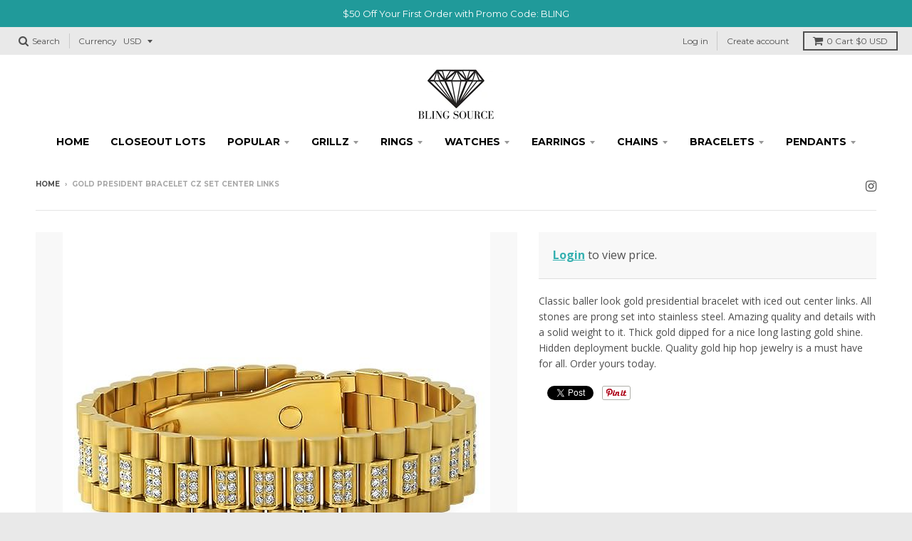

--- FILE ---
content_type: text/html; charset=utf-8
request_url: https://www.blingsource.com/products/gold-president-bracelet-cz-middle-stainless-steel
body_size: 26176
content:
<!doctype html>
<!--[if IE 8]><html class="no-js lt-ie9" lang="en"> <![endif]-->
<!--[if IE 9 ]><html class="ie9 no-js"> <![endif]-->
<!--[if (gt IE 9)|!(IE)]><!--> <html class="no-js" lang="en"> <!--<![endif]-->
<head>
  
  <!-- IS+ --><script async src="//acp-magento.appspot.com/js/acp-magento.js?v=3&mode=shopify&UUID=88954f58-85d1-4275-9d37-27923e2319fa&store=22848873"></script><!-- IS+ -->
  
  <meta charset="utf-8">
  <meta http-equiv="X-UA-Compatible" content="IE=edge,chrome=1">
  <link rel="canonical" href="https://www.blingsource.com/products/gold-president-bracelet-cz-middle-stainless-steel">
  <meta name="viewport" content="width=device-width,initial-scale=1">
  <meta name="theme-color" content="#34b0b0">

  
  <link rel="shortcut icon" href="//www.blingsource.com/cdn/shop/files/BLING_BLING_JEWELRY_32x32.png?v=1613216467" type="image/png" />
  

  <title>
    Gold President Bracelet CZ Set Center Links &ndash; Bling Source
  </title>

  
    <meta name="description" content="Classic baller look gold presidential bracelet with iced out center links. All stones are prong set into stainless steel. Amazing quality and details with a solid weight to it. Thick gold dipped for a nice long lasting gold shine. Hidden deployment buckle. Quality gold hip hop jewelry is a must have for all. Order your">
  

  
<meta property="og:site_name" content="Bling Source">
<meta property="og:url" content="https://www.blingsource.com/products/gold-president-bracelet-cz-middle-stainless-steel">
<meta property="og:title" content="Gold President Bracelet CZ Set Center Links">
<meta property="og:type" content="product">
<meta property="og:description" content="Classic baller look gold presidential bracelet with iced out center links. All stones are prong set into stainless steel. Amazing quality and details with a solid weight to it. Thick gold dipped for a nice long lasting gold shine. Hidden deployment buckle. Quality gold hip hop jewelry is a must have for all. Order your"><meta property="og:price:amount" content="49.50">
  <meta property="og:price:currency" content="USD"><meta property="og:image" content="http://www.blingsource.com/cdn/shop/products/f6a6de7c638ff96dd765969ad702f4836c2f0d568db566654222d1101fd18a32_1024x1024.jpg?v=1751254176">
<meta property="og:image:secure_url" content="https://www.blingsource.com/cdn/shop/products/f6a6de7c638ff96dd765969ad702f4836c2f0d568db566654222d1101fd18a32_1024x1024.jpg?v=1751254176">

<meta name="twitter:site" content="@">
<meta name="twitter:card" content="summary_large_image">
<meta name="twitter:title" content="Gold President Bracelet CZ Set Center Links">
<meta name="twitter:description" content="Classic baller look gold presidential bracelet with iced out center links. All stones are prong set into stainless steel. Amazing quality and details with a solid weight to it. Thick gold dipped for a nice long lasting gold shine. Hidden deployment buckle. Quality gold hip hop jewelry is a must have for all. Order your">


  <script>window.performance && window.performance.mark && window.performance.mark('shopify.content_for_header.start');</script><meta id="shopify-digital-wallet" name="shopify-digital-wallet" content="/22848873/digital_wallets/dialog">
<meta name="shopify-checkout-api-token" content="7ad34c7582fc7473be5d1063f9895cdf">
<meta id="in-context-paypal-metadata" data-shop-id="22848873" data-venmo-supported="true" data-environment="production" data-locale="en_US" data-paypal-v4="true" data-currency="USD">
<link rel="alternate" type="application/json+oembed" href="https://www.blingsource.com/products/gold-president-bracelet-cz-middle-stainless-steel.oembed">
<script async="async" src="/checkouts/internal/preloads.js?locale=en-US"></script>
<link rel="preconnect" href="https://shop.app" crossorigin="anonymous">
<script async="async" src="https://shop.app/checkouts/internal/preloads.js?locale=en-US&shop_id=22848873" crossorigin="anonymous"></script>
<script id="shopify-features" type="application/json">{"accessToken":"7ad34c7582fc7473be5d1063f9895cdf","betas":["rich-media-storefront-analytics"],"domain":"www.blingsource.com","predictiveSearch":true,"shopId":22848873,"locale":"en"}</script>
<script>var Shopify = Shopify || {};
Shopify.shop = "blingsource.myshopify.com";
Shopify.locale = "en";
Shopify.currency = {"active":"USD","rate":"1.0"};
Shopify.country = "US";
Shopify.theme = {"name":"District","id":186179079,"schema_name":"District","schema_version":"2.3.5","theme_store_id":735,"role":"main"};
Shopify.theme.handle = "null";
Shopify.theme.style = {"id":null,"handle":null};
Shopify.cdnHost = "www.blingsource.com/cdn";
Shopify.routes = Shopify.routes || {};
Shopify.routes.root = "/";</script>
<script type="module">!function(o){(o.Shopify=o.Shopify||{}).modules=!0}(window);</script>
<script>!function(o){function n(){var o=[];function n(){o.push(Array.prototype.slice.apply(arguments))}return n.q=o,n}var t=o.Shopify=o.Shopify||{};t.loadFeatures=n(),t.autoloadFeatures=n()}(window);</script>
<script>
  window.ShopifyPay = window.ShopifyPay || {};
  window.ShopifyPay.apiHost = "shop.app\/pay";
  window.ShopifyPay.redirectState = null;
</script>
<script id="shop-js-analytics" type="application/json">{"pageType":"product"}</script>
<script defer="defer" async type="module" src="//www.blingsource.com/cdn/shopifycloud/shop-js/modules/v2/client.init-shop-cart-sync_C5BV16lS.en.esm.js"></script>
<script defer="defer" async type="module" src="//www.blingsource.com/cdn/shopifycloud/shop-js/modules/v2/chunk.common_CygWptCX.esm.js"></script>
<script type="module">
  await import("//www.blingsource.com/cdn/shopifycloud/shop-js/modules/v2/client.init-shop-cart-sync_C5BV16lS.en.esm.js");
await import("//www.blingsource.com/cdn/shopifycloud/shop-js/modules/v2/chunk.common_CygWptCX.esm.js");

  window.Shopify.SignInWithShop?.initShopCartSync?.({"fedCMEnabled":true,"windoidEnabled":true});

</script>
<script>
  window.Shopify = window.Shopify || {};
  if (!window.Shopify.featureAssets) window.Shopify.featureAssets = {};
  window.Shopify.featureAssets['shop-js'] = {"shop-cart-sync":["modules/v2/client.shop-cart-sync_ZFArdW7E.en.esm.js","modules/v2/chunk.common_CygWptCX.esm.js"],"init-fed-cm":["modules/v2/client.init-fed-cm_CmiC4vf6.en.esm.js","modules/v2/chunk.common_CygWptCX.esm.js"],"shop-button":["modules/v2/client.shop-button_tlx5R9nI.en.esm.js","modules/v2/chunk.common_CygWptCX.esm.js"],"shop-cash-offers":["modules/v2/client.shop-cash-offers_DOA2yAJr.en.esm.js","modules/v2/chunk.common_CygWptCX.esm.js","modules/v2/chunk.modal_D71HUcav.esm.js"],"init-windoid":["modules/v2/client.init-windoid_sURxWdc1.en.esm.js","modules/v2/chunk.common_CygWptCX.esm.js"],"shop-toast-manager":["modules/v2/client.shop-toast-manager_ClPi3nE9.en.esm.js","modules/v2/chunk.common_CygWptCX.esm.js"],"init-shop-email-lookup-coordinator":["modules/v2/client.init-shop-email-lookup-coordinator_B8hsDcYM.en.esm.js","modules/v2/chunk.common_CygWptCX.esm.js"],"init-shop-cart-sync":["modules/v2/client.init-shop-cart-sync_C5BV16lS.en.esm.js","modules/v2/chunk.common_CygWptCX.esm.js"],"avatar":["modules/v2/client.avatar_BTnouDA3.en.esm.js"],"pay-button":["modules/v2/client.pay-button_FdsNuTd3.en.esm.js","modules/v2/chunk.common_CygWptCX.esm.js"],"init-customer-accounts":["modules/v2/client.init-customer-accounts_DxDtT_ad.en.esm.js","modules/v2/client.shop-login-button_C5VAVYt1.en.esm.js","modules/v2/chunk.common_CygWptCX.esm.js","modules/v2/chunk.modal_D71HUcav.esm.js"],"init-shop-for-new-customer-accounts":["modules/v2/client.init-shop-for-new-customer-accounts_ChsxoAhi.en.esm.js","modules/v2/client.shop-login-button_C5VAVYt1.en.esm.js","modules/v2/chunk.common_CygWptCX.esm.js","modules/v2/chunk.modal_D71HUcav.esm.js"],"shop-login-button":["modules/v2/client.shop-login-button_C5VAVYt1.en.esm.js","modules/v2/chunk.common_CygWptCX.esm.js","modules/v2/chunk.modal_D71HUcav.esm.js"],"init-customer-accounts-sign-up":["modules/v2/client.init-customer-accounts-sign-up_CPSyQ0Tj.en.esm.js","modules/v2/client.shop-login-button_C5VAVYt1.en.esm.js","modules/v2/chunk.common_CygWptCX.esm.js","modules/v2/chunk.modal_D71HUcav.esm.js"],"shop-follow-button":["modules/v2/client.shop-follow-button_Cva4Ekp9.en.esm.js","modules/v2/chunk.common_CygWptCX.esm.js","modules/v2/chunk.modal_D71HUcav.esm.js"],"checkout-modal":["modules/v2/client.checkout-modal_BPM8l0SH.en.esm.js","modules/v2/chunk.common_CygWptCX.esm.js","modules/v2/chunk.modal_D71HUcav.esm.js"],"lead-capture":["modules/v2/client.lead-capture_Bi8yE_yS.en.esm.js","modules/v2/chunk.common_CygWptCX.esm.js","modules/v2/chunk.modal_D71HUcav.esm.js"],"shop-login":["modules/v2/client.shop-login_D6lNrXab.en.esm.js","modules/v2/chunk.common_CygWptCX.esm.js","modules/v2/chunk.modal_D71HUcav.esm.js"],"payment-terms":["modules/v2/client.payment-terms_CZxnsJam.en.esm.js","modules/v2/chunk.common_CygWptCX.esm.js","modules/v2/chunk.modal_D71HUcav.esm.js"]};
</script>
<script>(function() {
  var isLoaded = false;
  function asyncLoad() {
    if (isLoaded) return;
    isLoaded = true;
    var urls = ["https:\/\/api.optmstr.com\/shopify\/embed\/?shop=blingsource.myshopify.com","https:\/\/storefront.recart.com\/settings\/5a061fb4dcf71900058ddfe8\/settings.js?shop=blingsource.myshopify.com","https:\/\/storefront.recart.com\/loader.js?domain=www.blingsource.com\u0026account=5a061fb4dcf71900058ddfe8\u0026hasGMInitParams=1\u0026shop=blingsource.myshopify.com","https:\/\/omnisnippet1.com\/platforms\/shopify.js?source=scriptTag\u0026v=2025-08-27T20\u0026shop=blingsource.myshopify.com"];
    for (var i = 0; i < urls.length; i++) {
      var s = document.createElement('script');
      s.type = 'text/javascript';
      s.async = true;
      s.src = urls[i];
      var x = document.getElementsByTagName('script')[0];
      x.parentNode.insertBefore(s, x);
    }
  };
  if(window.attachEvent) {
    window.attachEvent('onload', asyncLoad);
  } else {
    window.addEventListener('load', asyncLoad, false);
  }
})();</script>
<script id="__st">var __st={"a":22848873,"offset":-18000,"reqid":"334e94d4-3e25-44ac-b116-3cd922d6c90b-1768646368","pageurl":"www.blingsource.com\/products\/gold-president-bracelet-cz-middle-stainless-steel","u":"5e70297d68d9","p":"product","rtyp":"product","rid":11612216967};</script>
<script>window.ShopifyPaypalV4VisibilityTracking = true;</script>
<script id="captcha-bootstrap">!function(){'use strict';const t='contact',e='account',n='new_comment',o=[[t,t],['blogs',n],['comments',n],[t,'customer']],c=[[e,'customer_login'],[e,'guest_login'],[e,'recover_customer_password'],[e,'create_customer']],r=t=>t.map((([t,e])=>`form[action*='/${t}']:not([data-nocaptcha='true']) input[name='form_type'][value='${e}']`)).join(','),a=t=>()=>t?[...document.querySelectorAll(t)].map((t=>t.form)):[];function s(){const t=[...o],e=r(t);return a(e)}const i='password',u='form_key',d=['recaptcha-v3-token','g-recaptcha-response','h-captcha-response',i],f=()=>{try{return window.sessionStorage}catch{return}},m='__shopify_v',_=t=>t.elements[u];function p(t,e,n=!1){try{const o=window.sessionStorage,c=JSON.parse(o.getItem(e)),{data:r}=function(t){const{data:e,action:n}=t;return t[m]||n?{data:e,action:n}:{data:t,action:n}}(c);for(const[e,n]of Object.entries(r))t.elements[e]&&(t.elements[e].value=n);n&&o.removeItem(e)}catch(o){console.error('form repopulation failed',{error:o})}}const l='form_type',E='cptcha';function T(t){t.dataset[E]=!0}const w=window,h=w.document,L='Shopify',v='ce_forms',y='captcha';let A=!1;((t,e)=>{const n=(g='f06e6c50-85a8-45c8-87d0-21a2b65856fe',I='https://cdn.shopify.com/shopifycloud/storefront-forms-hcaptcha/ce_storefront_forms_captcha_hcaptcha.v1.5.2.iife.js',D={infoText:'Protected by hCaptcha',privacyText:'Privacy',termsText:'Terms'},(t,e,n)=>{const o=w[L][v],c=o.bindForm;if(c)return c(t,g,e,D).then(n);var r;o.q.push([[t,g,e,D],n]),r=I,A||(h.body.append(Object.assign(h.createElement('script'),{id:'captcha-provider',async:!0,src:r})),A=!0)});var g,I,D;w[L]=w[L]||{},w[L][v]=w[L][v]||{},w[L][v].q=[],w[L][y]=w[L][y]||{},w[L][y].protect=function(t,e){n(t,void 0,e),T(t)},Object.freeze(w[L][y]),function(t,e,n,w,h,L){const[v,y,A,g]=function(t,e,n){const i=e?o:[],u=t?c:[],d=[...i,...u],f=r(d),m=r(i),_=r(d.filter((([t,e])=>n.includes(e))));return[a(f),a(m),a(_),s()]}(w,h,L),I=t=>{const e=t.target;return e instanceof HTMLFormElement?e:e&&e.form},D=t=>v().includes(t);t.addEventListener('submit',(t=>{const e=I(t);if(!e)return;const n=D(e)&&!e.dataset.hcaptchaBound&&!e.dataset.recaptchaBound,o=_(e),c=g().includes(e)&&(!o||!o.value);(n||c)&&t.preventDefault(),c&&!n&&(function(t){try{if(!f())return;!function(t){const e=f();if(!e)return;const n=_(t);if(!n)return;const o=n.value;o&&e.removeItem(o)}(t);const e=Array.from(Array(32),(()=>Math.random().toString(36)[2])).join('');!function(t,e){_(t)||t.append(Object.assign(document.createElement('input'),{type:'hidden',name:u})),t.elements[u].value=e}(t,e),function(t,e){const n=f();if(!n)return;const o=[...t.querySelectorAll(`input[type='${i}']`)].map((({name:t})=>t)),c=[...d,...o],r={};for(const[a,s]of new FormData(t).entries())c.includes(a)||(r[a]=s);n.setItem(e,JSON.stringify({[m]:1,action:t.action,data:r}))}(t,e)}catch(e){console.error('failed to persist form',e)}}(e),e.submit())}));const S=(t,e)=>{t&&!t.dataset[E]&&(n(t,e.some((e=>e===t))),T(t))};for(const o of['focusin','change'])t.addEventListener(o,(t=>{const e=I(t);D(e)&&S(e,y())}));const B=e.get('form_key'),M=e.get(l),P=B&&M;t.addEventListener('DOMContentLoaded',(()=>{const t=y();if(P)for(const e of t)e.elements[l].value===M&&p(e,B);[...new Set([...A(),...v().filter((t=>'true'===t.dataset.shopifyCaptcha))])].forEach((e=>S(e,t)))}))}(h,new URLSearchParams(w.location.search),n,t,e,['guest_login'])})(!0,!0)}();</script>
<script integrity="sha256-4kQ18oKyAcykRKYeNunJcIwy7WH5gtpwJnB7kiuLZ1E=" data-source-attribution="shopify.loadfeatures" defer="defer" src="//www.blingsource.com/cdn/shopifycloud/storefront/assets/storefront/load_feature-a0a9edcb.js" crossorigin="anonymous"></script>
<script crossorigin="anonymous" defer="defer" src="//www.blingsource.com/cdn/shopifycloud/storefront/assets/shopify_pay/storefront-65b4c6d7.js?v=20250812"></script>
<script data-source-attribution="shopify.dynamic_checkout.dynamic.init">var Shopify=Shopify||{};Shopify.PaymentButton=Shopify.PaymentButton||{isStorefrontPortableWallets:!0,init:function(){window.Shopify.PaymentButton.init=function(){};var t=document.createElement("script");t.src="https://www.blingsource.com/cdn/shopifycloud/portable-wallets/latest/portable-wallets.en.js",t.type="module",document.head.appendChild(t)}};
</script>
<script data-source-attribution="shopify.dynamic_checkout.buyer_consent">
  function portableWalletsHideBuyerConsent(e){var t=document.getElementById("shopify-buyer-consent"),n=document.getElementById("shopify-subscription-policy-button");t&&n&&(t.classList.add("hidden"),t.setAttribute("aria-hidden","true"),n.removeEventListener("click",e))}function portableWalletsShowBuyerConsent(e){var t=document.getElementById("shopify-buyer-consent"),n=document.getElementById("shopify-subscription-policy-button");t&&n&&(t.classList.remove("hidden"),t.removeAttribute("aria-hidden"),n.addEventListener("click",e))}window.Shopify?.PaymentButton&&(window.Shopify.PaymentButton.hideBuyerConsent=portableWalletsHideBuyerConsent,window.Shopify.PaymentButton.showBuyerConsent=portableWalletsShowBuyerConsent);
</script>
<script data-source-attribution="shopify.dynamic_checkout.cart.bootstrap">document.addEventListener("DOMContentLoaded",(function(){function t(){return document.querySelector("shopify-accelerated-checkout-cart, shopify-accelerated-checkout")}if(t())Shopify.PaymentButton.init();else{new MutationObserver((function(e,n){t()&&(Shopify.PaymentButton.init(),n.disconnect())})).observe(document.body,{childList:!0,subtree:!0})}}));
</script>
<link id="shopify-accelerated-checkout-styles" rel="stylesheet" media="screen" href="https://www.blingsource.com/cdn/shopifycloud/portable-wallets/latest/accelerated-checkout-backwards-compat.css" crossorigin="anonymous">
<style id="shopify-accelerated-checkout-cart">
        #shopify-buyer-consent {
  margin-top: 1em;
  display: inline-block;
  width: 100%;
}

#shopify-buyer-consent.hidden {
  display: none;
}

#shopify-subscription-policy-button {
  background: none;
  border: none;
  padding: 0;
  text-decoration: underline;
  font-size: inherit;
  cursor: pointer;
}

#shopify-subscription-policy-button::before {
  box-shadow: none;
}

      </style>

<script>window.performance && window.performance.mark && window.performance.mark('shopify.content_for_header.end');</script>
<script>var BOLD = BOLD || {};
    BOLD.products = BOLD.products || {};
    BOLD.variant_lookup = BOLD.variant_lookup || {};BOLD.variant_lookup[55633199303] ="gold-president-bracelet-cz-middle-stainless-steel";BOLD.products["gold-president-bracelet-cz-middle-stainless-steel"] ={"id":11612216967,"title":"Gold President Bracelet CZ Set Center Links","handle":"gold-president-bracelet-cz-middle-stainless-steel","description":"\u003cp\u003eClassic baller look gold presidential bracelet with iced out center links. All stones are prong set into stainless steel. Amazing quality and details with a solid weight to it. Thick gold dipped for a nice long lasting gold shine. Hidden deployment buckle. Quality gold hip hop jewelry is a must have for all. Order yours today.\u003c\/p\u003e","published_at":"2017-10-23T23:02:31","created_at":"2017-10-23T23:02:31","vendor":"HipHopBling","type":"Bracelets","tags":["Bracelets Stainless Steel Gold"],"price":4950,"price_min":4950,"price_max":4950,"price_varies":false,"compare_at_price":24900,"compare_at_price_min":24900,"compare_at_price_max":24900,"compare_at_price_varies":false,"all_variant_ids":[55633199303],"variants":[{"id":55633199303,"product_id":11612216967,"product_handle":"gold-president-bracelet-cz-middle-stainless-steel","title":"Default Title","option1":"Default Title","option2":null,"option3":null,"sku":"SB115G","requires_shipping":true,"taxable":false,"featured_image":{"created_at":"T","id":6060253708337,"position":1,"product_id":11612216967,"src":"\/\/www.blingsource.com\/cdn\/shop\/products\/f6a6de7c638ff96dd765969ad702f4836c2f0d568db566654222d1101fd18a32.jpg?v=1751254176","updated_at":"T"},"image_id":6060253708337,"available":false,"name":"Gold President Bracelet CZ Set Center Links - Default Title","options":["Default Title"],"price":4950,"weight":0,"compare_at_price":24900,"inventory_quantity":0,"inventory_management":"shopify","inventory_policy":"deny","inventory_in_cart":0,"inventory_remaining":0,"incoming":false,"next_incoming_date":null,"taxable":false,"barcode":null}],"available":false,"images":["\/\/www.blingsource.com\/cdn\/shop\/products\/f6a6de7c638ff96dd765969ad702f4836c2f0d568db566654222d1101fd18a32.jpg?v=1751254176"],"featured_image":"\/\/www.blingsource.com\/cdn\/shop\/products\/f6a6de7c638ff96dd765969ad702f4836c2f0d568db566654222d1101fd18a32.jpg?v=1751254176","options":["Title"],"url":"\/products\/gold-president-bracelet-cz-middle-stainless-steel"}</script>
  
  

  
  
  
  
  
    <link href="//fonts.googleapis.com/css?family=Open+Sans+Condensed:300,300italic|Open+Sans:400,400italic,700,700italic|Montserrat:400,700|" rel="stylesheet" type="text/css" media="all" />
  


  <link href="//www.blingsource.com/cdn/shop/t/2/assets/theme.scss.css?v=42894865058500442041753626361" rel="stylesheet" type="text/css" media="all" />

  

  <!-- /snippets/oldIE-js.liquid -->


<!--[if lt IE 9]>

<script src="//cdnjs.cloudflare.com/ajax/libs/html5shiv/3.7.2/html5shiv.min.js" type="text/javascript"></script>
<script src="//www.blingsource.com/cdn/shop/t/2/assets/respond.min.js?v=52248677837542619231508858175" type="text/javascript"></script>
<link href="//www.blingsource.com/cdn/shop/t/2/assets/respond-proxy.html" id="respond-proxy" rel="respond-proxy" />
<link href="//www.blingsource.com/search?q=a11486ebdb78b3151100f9d1c17a5853" id="respond-redirect" rel="respond-redirect" />
<script src="//www.blingsource.com/search?q=a11486ebdb78b3151100f9d1c17a5853" type="text/javascript"></script>
<![endif]-->

  <script>
    window.StyleHatch = window.StyleHatch || {};
    StyleHatch.currencyFormat = "${{amount}}";
    StyleHatch.Strings = {
      instagramAddToken: "Add your Instagram access token.",
      instagramInvalidToken: "The Instagram access token is invalid. Check to make sure you added the complete token.",
      instagramRateLimitToken: "Your store is currently over Instagram\u0026#39;s rate limit. Contact Style Hatch support for details.",
      addToCart: "Add to Cart",
      soldOut: "Sold Out"
    }
    StyleHatch.ajaxCartEnable = true;
    // Post defer
    window.addEventListener('DOMContentLoaded', function() {
      (function( $ ) {
      

      
      
      })(jq223);
    });
    document.documentElement.className = document.documentElement.className.replace('no-js', 'js');
  </script>

  <script type="text/javascript">
    window.lazySizesConfig = window.lazySizesConfig || {};
    window.lazySizesConfig.expand = 1200;
    window.lazySizesConfig.loadMode = 3;
  </script>
  <!--[if (gt IE 9)|!(IE)]><!--><script src="//www.blingsource.com/cdn/shop/t/2/assets/lazysizes.min.js?v=18864737905805455751508858175" async="async"></script><!--<![endif]-->
  <!--[if lte IE 9]><script src="//www.blingsource.com/cdn/shop/t/2/assets/lazysizes.min.js?v=18864737905805455751508858175"></script><![endif]-->
  <!--[if (gt IE 9)|!(IE)]><!--><script src="//www.blingsource.com/cdn/shop/t/2/assets/vendor.js?v=33017147095501145641508858175" defer="defer"></script><!--<![endif]-->
  <!--[if lte IE 9]><script src="//www.blingsource.com/cdn/shop/t/2/assets/vendor.js?v=33017147095501145641508858175"></script><![endif]-->
  
    <script>
StyleHatch.currencyConverter = true;
StyleHatch.shopCurrency = 'USD';
StyleHatch.defaultCurrency = 'USD';
// Formatting
StyleHatch.currencyConverterFormat = 'money_with_currency_format';
StyleHatch.moneyWithCurrencyFormat = "${{amount}} USD";
StyleHatch.moneyFormat = "${{amount}}";
</script>
<!--[if (gt IE 9)|!(IE)]><!--><script src="//cdn.shopify.com/s/javascripts/currencies.js" defer="defer"></script><!--<![endif]-->
<!--[if lte IE 9]><script src="//cdn.shopify.com/s/javascripts/currencies.js"></script><![endif]-->
<!--[if (gt IE 9)|!(IE)]><!--><script src="//www.blingsource.com/cdn/shop/t/2/assets/jquery.currencies.min.js?v=152637954936623000011508858175" defer="defer"></script><!--<![endif]-->
<!--[if lte IE 9]><script src="//www.blingsource.com/cdn/shop/t/2/assets/jquery.currencies.min.js?v=152637954936623000011508858175"></script><![endif]-->

  
  <!--[if (gt IE 9)|!(IE)]><!--><script src="//www.blingsource.com/cdn/shop/t/2/assets/theme.min.js?v=150177016056223058261508858175" defer="defer"></script><!--<![endif]-->
  <!--[if lte IE 9]><script src="//www.blingsource.com/cdn/shop/t/2/assets/theme.min.js?v=150177016056223058261508858175"></script><![endif]-->

<script type="text/javascript" src="https://cdn.photolock.io/lock.js?shop=blingsource.myshopify.com" async defer></script>
<link href="https://monorail-edge.shopifysvc.com" rel="dns-prefetch">
<script>(function(){if ("sendBeacon" in navigator && "performance" in window) {try {var session_token_from_headers = performance.getEntriesByType('navigation')[0].serverTiming.find(x => x.name == '_s').description;} catch {var session_token_from_headers = undefined;}var session_cookie_matches = document.cookie.match(/_shopify_s=([^;]*)/);var session_token_from_cookie = session_cookie_matches && session_cookie_matches.length === 2 ? session_cookie_matches[1] : "";var session_token = session_token_from_headers || session_token_from_cookie || "";function handle_abandonment_event(e) {var entries = performance.getEntries().filter(function(entry) {return /monorail-edge.shopifysvc.com/.test(entry.name);});if (!window.abandonment_tracked && entries.length === 0) {window.abandonment_tracked = true;var currentMs = Date.now();var navigation_start = performance.timing.navigationStart;var payload = {shop_id: 22848873,url: window.location.href,navigation_start,duration: currentMs - navigation_start,session_token,page_type: "product"};window.navigator.sendBeacon("https://monorail-edge.shopifysvc.com/v1/produce", JSON.stringify({schema_id: "online_store_buyer_site_abandonment/1.1",payload: payload,metadata: {event_created_at_ms: currentMs,event_sent_at_ms: currentMs}}));}}window.addEventListener('pagehide', handle_abandonment_event);}}());</script>
<script id="web-pixels-manager-setup">(function e(e,d,r,n,o){if(void 0===o&&(o={}),!Boolean(null===(a=null===(i=window.Shopify)||void 0===i?void 0:i.analytics)||void 0===a?void 0:a.replayQueue)){var i,a;window.Shopify=window.Shopify||{};var t=window.Shopify;t.analytics=t.analytics||{};var s=t.analytics;s.replayQueue=[],s.publish=function(e,d,r){return s.replayQueue.push([e,d,r]),!0};try{self.performance.mark("wpm:start")}catch(e){}var l=function(){var e={modern:/Edge?\/(1{2}[4-9]|1[2-9]\d|[2-9]\d{2}|\d{4,})\.\d+(\.\d+|)|Firefox\/(1{2}[4-9]|1[2-9]\d|[2-9]\d{2}|\d{4,})\.\d+(\.\d+|)|Chrom(ium|e)\/(9{2}|\d{3,})\.\d+(\.\d+|)|(Maci|X1{2}).+ Version\/(15\.\d+|(1[6-9]|[2-9]\d|\d{3,})\.\d+)([,.]\d+|)( \(\w+\)|)( Mobile\/\w+|) Safari\/|Chrome.+OPR\/(9{2}|\d{3,})\.\d+\.\d+|(CPU[ +]OS|iPhone[ +]OS|CPU[ +]iPhone|CPU IPhone OS|CPU iPad OS)[ +]+(15[._]\d+|(1[6-9]|[2-9]\d|\d{3,})[._]\d+)([._]\d+|)|Android:?[ /-](13[3-9]|1[4-9]\d|[2-9]\d{2}|\d{4,})(\.\d+|)(\.\d+|)|Android.+Firefox\/(13[5-9]|1[4-9]\d|[2-9]\d{2}|\d{4,})\.\d+(\.\d+|)|Android.+Chrom(ium|e)\/(13[3-9]|1[4-9]\d|[2-9]\d{2}|\d{4,})\.\d+(\.\d+|)|SamsungBrowser\/([2-9]\d|\d{3,})\.\d+/,legacy:/Edge?\/(1[6-9]|[2-9]\d|\d{3,})\.\d+(\.\d+|)|Firefox\/(5[4-9]|[6-9]\d|\d{3,})\.\d+(\.\d+|)|Chrom(ium|e)\/(5[1-9]|[6-9]\d|\d{3,})\.\d+(\.\d+|)([\d.]+$|.*Safari\/(?![\d.]+ Edge\/[\d.]+$))|(Maci|X1{2}).+ Version\/(10\.\d+|(1[1-9]|[2-9]\d|\d{3,})\.\d+)([,.]\d+|)( \(\w+\)|)( Mobile\/\w+|) Safari\/|Chrome.+OPR\/(3[89]|[4-9]\d|\d{3,})\.\d+\.\d+|(CPU[ +]OS|iPhone[ +]OS|CPU[ +]iPhone|CPU IPhone OS|CPU iPad OS)[ +]+(10[._]\d+|(1[1-9]|[2-9]\d|\d{3,})[._]\d+)([._]\d+|)|Android:?[ /-](13[3-9]|1[4-9]\d|[2-9]\d{2}|\d{4,})(\.\d+|)(\.\d+|)|Mobile Safari.+OPR\/([89]\d|\d{3,})\.\d+\.\d+|Android.+Firefox\/(13[5-9]|1[4-9]\d|[2-9]\d{2}|\d{4,})\.\d+(\.\d+|)|Android.+Chrom(ium|e)\/(13[3-9]|1[4-9]\d|[2-9]\d{2}|\d{4,})\.\d+(\.\d+|)|Android.+(UC? ?Browser|UCWEB|U3)[ /]?(15\.([5-9]|\d{2,})|(1[6-9]|[2-9]\d|\d{3,})\.\d+)\.\d+|SamsungBrowser\/(5\.\d+|([6-9]|\d{2,})\.\d+)|Android.+MQ{2}Browser\/(14(\.(9|\d{2,})|)|(1[5-9]|[2-9]\d|\d{3,})(\.\d+|))(\.\d+|)|K[Aa][Ii]OS\/(3\.\d+|([4-9]|\d{2,})\.\d+)(\.\d+|)/},d=e.modern,r=e.legacy,n=navigator.userAgent;return n.match(d)?"modern":n.match(r)?"legacy":"unknown"}(),u="modern"===l?"modern":"legacy",c=(null!=n?n:{modern:"",legacy:""})[u],f=function(e){return[e.baseUrl,"/wpm","/b",e.hashVersion,"modern"===e.buildTarget?"m":"l",".js"].join("")}({baseUrl:d,hashVersion:r,buildTarget:u}),m=function(e){var d=e.version,r=e.bundleTarget,n=e.surface,o=e.pageUrl,i=e.monorailEndpoint;return{emit:function(e){var a=e.status,t=e.errorMsg,s=(new Date).getTime(),l=JSON.stringify({metadata:{event_sent_at_ms:s},events:[{schema_id:"web_pixels_manager_load/3.1",payload:{version:d,bundle_target:r,page_url:o,status:a,surface:n,error_msg:t},metadata:{event_created_at_ms:s}}]});if(!i)return console&&console.warn&&console.warn("[Web Pixels Manager] No Monorail endpoint provided, skipping logging."),!1;try{return self.navigator.sendBeacon.bind(self.navigator)(i,l)}catch(e){}var u=new XMLHttpRequest;try{return u.open("POST",i,!0),u.setRequestHeader("Content-Type","text/plain"),u.send(l),!0}catch(e){return console&&console.warn&&console.warn("[Web Pixels Manager] Got an unhandled error while logging to Monorail."),!1}}}}({version:r,bundleTarget:l,surface:e.surface,pageUrl:self.location.href,monorailEndpoint:e.monorailEndpoint});try{o.browserTarget=l,function(e){var d=e.src,r=e.async,n=void 0===r||r,o=e.onload,i=e.onerror,a=e.sri,t=e.scriptDataAttributes,s=void 0===t?{}:t,l=document.createElement("script"),u=document.querySelector("head"),c=document.querySelector("body");if(l.async=n,l.src=d,a&&(l.integrity=a,l.crossOrigin="anonymous"),s)for(var f in s)if(Object.prototype.hasOwnProperty.call(s,f))try{l.dataset[f]=s[f]}catch(e){}if(o&&l.addEventListener("load",o),i&&l.addEventListener("error",i),u)u.appendChild(l);else{if(!c)throw new Error("Did not find a head or body element to append the script");c.appendChild(l)}}({src:f,async:!0,onload:function(){if(!function(){var e,d;return Boolean(null===(d=null===(e=window.Shopify)||void 0===e?void 0:e.analytics)||void 0===d?void 0:d.initialized)}()){var d=window.webPixelsManager.init(e)||void 0;if(d){var r=window.Shopify.analytics;r.replayQueue.forEach((function(e){var r=e[0],n=e[1],o=e[2];d.publishCustomEvent(r,n,o)})),r.replayQueue=[],r.publish=d.publishCustomEvent,r.visitor=d.visitor,r.initialized=!0}}},onerror:function(){return m.emit({status:"failed",errorMsg:"".concat(f," has failed to load")})},sri:function(e){var d=/^sha384-[A-Za-z0-9+/=]+$/;return"string"==typeof e&&d.test(e)}(c)?c:"",scriptDataAttributes:o}),m.emit({status:"loading"})}catch(e){m.emit({status:"failed",errorMsg:(null==e?void 0:e.message)||"Unknown error"})}}})({shopId: 22848873,storefrontBaseUrl: "https://www.blingsource.com",extensionsBaseUrl: "https://extensions.shopifycdn.com/cdn/shopifycloud/web-pixels-manager",monorailEndpoint: "https://monorail-edge.shopifysvc.com/unstable/produce_batch",surface: "storefront-renderer",enabledBetaFlags: ["2dca8a86"],webPixelsConfigList: [{"id":"431063089","configuration":"{\"apiURL\":\"https:\/\/api.omnisend.com\",\"appURL\":\"https:\/\/app.omnisend.com\",\"brandID\":\"68a9d443e29629b6049e4554\",\"trackingURL\":\"https:\/\/wt.omnisendlink.com\"}","eventPayloadVersion":"v1","runtimeContext":"STRICT","scriptVersion":"aa9feb15e63a302383aa48b053211bbb","type":"APP","apiClientId":186001,"privacyPurposes":["ANALYTICS","MARKETING","SALE_OF_DATA"],"dataSharingAdjustments":{"protectedCustomerApprovalScopes":["read_customer_address","read_customer_email","read_customer_name","read_customer_personal_data","read_customer_phone"]}},{"id":"shopify-app-pixel","configuration":"{}","eventPayloadVersion":"v1","runtimeContext":"STRICT","scriptVersion":"0450","apiClientId":"shopify-pixel","type":"APP","privacyPurposes":["ANALYTICS","MARKETING"]},{"id":"shopify-custom-pixel","eventPayloadVersion":"v1","runtimeContext":"LAX","scriptVersion":"0450","apiClientId":"shopify-pixel","type":"CUSTOM","privacyPurposes":["ANALYTICS","MARKETING"]}],isMerchantRequest: false,initData: {"shop":{"name":"Bling Source","paymentSettings":{"currencyCode":"USD"},"myshopifyDomain":"blingsource.myshopify.com","countryCode":"US","storefrontUrl":"https:\/\/www.blingsource.com"},"customer":null,"cart":null,"checkout":null,"productVariants":[{"price":{"amount":49.5,"currencyCode":"USD"},"product":{"title":"Gold President Bracelet CZ Set Center Links","vendor":"HipHopBling","id":"11612216967","untranslatedTitle":"Gold President Bracelet CZ Set Center Links","url":"\/products\/gold-president-bracelet-cz-middle-stainless-steel","type":"Bracelets"},"id":"55633199303","image":{"src":"\/\/www.blingsource.com\/cdn\/shop\/products\/f6a6de7c638ff96dd765969ad702f4836c2f0d568db566654222d1101fd18a32.jpg?v=1751254176"},"sku":"SB115G","title":"Default Title","untranslatedTitle":"Default Title"}],"purchasingCompany":null},},"https://www.blingsource.com/cdn","fcfee988w5aeb613cpc8e4bc33m6693e112",{"modern":"","legacy":""},{"shopId":"22848873","storefrontBaseUrl":"https:\/\/www.blingsource.com","extensionBaseUrl":"https:\/\/extensions.shopifycdn.com\/cdn\/shopifycloud\/web-pixels-manager","surface":"storefront-renderer","enabledBetaFlags":"[\"2dca8a86\"]","isMerchantRequest":"false","hashVersion":"fcfee988w5aeb613cpc8e4bc33m6693e112","publish":"custom","events":"[[\"page_viewed\",{}],[\"product_viewed\",{\"productVariant\":{\"price\":{\"amount\":49.5,\"currencyCode\":\"USD\"},\"product\":{\"title\":\"Gold President Bracelet CZ Set Center Links\",\"vendor\":\"HipHopBling\",\"id\":\"11612216967\",\"untranslatedTitle\":\"Gold President Bracelet CZ Set Center Links\",\"url\":\"\/products\/gold-president-bracelet-cz-middle-stainless-steel\",\"type\":\"Bracelets\"},\"id\":\"55633199303\",\"image\":{\"src\":\"\/\/www.blingsource.com\/cdn\/shop\/products\/f6a6de7c638ff96dd765969ad702f4836c2f0d568db566654222d1101fd18a32.jpg?v=1751254176\"},\"sku\":\"SB115G\",\"title\":\"Default Title\",\"untranslatedTitle\":\"Default Title\"}}]]"});</script><script>
  window.ShopifyAnalytics = window.ShopifyAnalytics || {};
  window.ShopifyAnalytics.meta = window.ShopifyAnalytics.meta || {};
  window.ShopifyAnalytics.meta.currency = 'USD';
  var meta = {"product":{"id":11612216967,"gid":"gid:\/\/shopify\/Product\/11612216967","vendor":"HipHopBling","type":"Bracelets","handle":"gold-president-bracelet-cz-middle-stainless-steel","variants":[{"id":55633199303,"price":4950,"name":"Gold President Bracelet CZ Set Center Links","public_title":null,"sku":"SB115G"}],"remote":false},"page":{"pageType":"product","resourceType":"product","resourceId":11612216967,"requestId":"334e94d4-3e25-44ac-b116-3cd922d6c90b-1768646368"}};
  for (var attr in meta) {
    window.ShopifyAnalytics.meta[attr] = meta[attr];
  }
</script>
<script class="analytics">
  (function () {
    var customDocumentWrite = function(content) {
      var jquery = null;

      if (window.jQuery) {
        jquery = window.jQuery;
      } else if (window.Checkout && window.Checkout.$) {
        jquery = window.Checkout.$;
      }

      if (jquery) {
        jquery('body').append(content);
      }
    };

    var hasLoggedConversion = function(token) {
      if (token) {
        return document.cookie.indexOf('loggedConversion=' + token) !== -1;
      }
      return false;
    }

    var setCookieIfConversion = function(token) {
      if (token) {
        var twoMonthsFromNow = new Date(Date.now());
        twoMonthsFromNow.setMonth(twoMonthsFromNow.getMonth() + 2);

        document.cookie = 'loggedConversion=' + token + '; expires=' + twoMonthsFromNow;
      }
    }

    var trekkie = window.ShopifyAnalytics.lib = window.trekkie = window.trekkie || [];
    if (trekkie.integrations) {
      return;
    }
    trekkie.methods = [
      'identify',
      'page',
      'ready',
      'track',
      'trackForm',
      'trackLink'
    ];
    trekkie.factory = function(method) {
      return function() {
        var args = Array.prototype.slice.call(arguments);
        args.unshift(method);
        trekkie.push(args);
        return trekkie;
      };
    };
    for (var i = 0; i < trekkie.methods.length; i++) {
      var key = trekkie.methods[i];
      trekkie[key] = trekkie.factory(key);
    }
    trekkie.load = function(config) {
      trekkie.config = config || {};
      trekkie.config.initialDocumentCookie = document.cookie;
      var first = document.getElementsByTagName('script')[0];
      var script = document.createElement('script');
      script.type = 'text/javascript';
      script.onerror = function(e) {
        var scriptFallback = document.createElement('script');
        scriptFallback.type = 'text/javascript';
        scriptFallback.onerror = function(error) {
                var Monorail = {
      produce: function produce(monorailDomain, schemaId, payload) {
        var currentMs = new Date().getTime();
        var event = {
          schema_id: schemaId,
          payload: payload,
          metadata: {
            event_created_at_ms: currentMs,
            event_sent_at_ms: currentMs
          }
        };
        return Monorail.sendRequest("https://" + monorailDomain + "/v1/produce", JSON.stringify(event));
      },
      sendRequest: function sendRequest(endpointUrl, payload) {
        // Try the sendBeacon API
        if (window && window.navigator && typeof window.navigator.sendBeacon === 'function' && typeof window.Blob === 'function' && !Monorail.isIos12()) {
          var blobData = new window.Blob([payload], {
            type: 'text/plain'
          });

          if (window.navigator.sendBeacon(endpointUrl, blobData)) {
            return true;
          } // sendBeacon was not successful

        } // XHR beacon

        var xhr = new XMLHttpRequest();

        try {
          xhr.open('POST', endpointUrl);
          xhr.setRequestHeader('Content-Type', 'text/plain');
          xhr.send(payload);
        } catch (e) {
          console.log(e);
        }

        return false;
      },
      isIos12: function isIos12() {
        return window.navigator.userAgent.lastIndexOf('iPhone; CPU iPhone OS 12_') !== -1 || window.navigator.userAgent.lastIndexOf('iPad; CPU OS 12_') !== -1;
      }
    };
    Monorail.produce('monorail-edge.shopifysvc.com',
      'trekkie_storefront_load_errors/1.1',
      {shop_id: 22848873,
      theme_id: 186179079,
      app_name: "storefront",
      context_url: window.location.href,
      source_url: "//www.blingsource.com/cdn/s/trekkie.storefront.cd680fe47e6c39ca5d5df5f0a32d569bc48c0f27.min.js"});

        };
        scriptFallback.async = true;
        scriptFallback.src = '//www.blingsource.com/cdn/s/trekkie.storefront.cd680fe47e6c39ca5d5df5f0a32d569bc48c0f27.min.js';
        first.parentNode.insertBefore(scriptFallback, first);
      };
      script.async = true;
      script.src = '//www.blingsource.com/cdn/s/trekkie.storefront.cd680fe47e6c39ca5d5df5f0a32d569bc48c0f27.min.js';
      first.parentNode.insertBefore(script, first);
    };
    trekkie.load(
      {"Trekkie":{"appName":"storefront","development":false,"defaultAttributes":{"shopId":22848873,"isMerchantRequest":null,"themeId":186179079,"themeCityHash":"3519933712879388610","contentLanguage":"en","currency":"USD"},"isServerSideCookieWritingEnabled":true,"monorailRegion":"shop_domain","enabledBetaFlags":["65f19447"]},"Session Attribution":{},"S2S":{"facebookCapiEnabled":false,"source":"trekkie-storefront-renderer","apiClientId":580111}}
    );

    var loaded = false;
    trekkie.ready(function() {
      if (loaded) return;
      loaded = true;

      window.ShopifyAnalytics.lib = window.trekkie;

      var originalDocumentWrite = document.write;
      document.write = customDocumentWrite;
      try { window.ShopifyAnalytics.merchantGoogleAnalytics.call(this); } catch(error) {};
      document.write = originalDocumentWrite;

      window.ShopifyAnalytics.lib.page(null,{"pageType":"product","resourceType":"product","resourceId":11612216967,"requestId":"334e94d4-3e25-44ac-b116-3cd922d6c90b-1768646368","shopifyEmitted":true});

      var match = window.location.pathname.match(/checkouts\/(.+)\/(thank_you|post_purchase)/)
      var token = match? match[1]: undefined;
      if (!hasLoggedConversion(token)) {
        setCookieIfConversion(token);
        window.ShopifyAnalytics.lib.track("Viewed Product",{"currency":"USD","variantId":55633199303,"productId":11612216967,"productGid":"gid:\/\/shopify\/Product\/11612216967","name":"Gold President Bracelet CZ Set Center Links","price":"49.50","sku":"SB115G","brand":"HipHopBling","variant":null,"category":"Bracelets","nonInteraction":true,"remote":false},undefined,undefined,{"shopifyEmitted":true});
      window.ShopifyAnalytics.lib.track("monorail:\/\/trekkie_storefront_viewed_product\/1.1",{"currency":"USD","variantId":55633199303,"productId":11612216967,"productGid":"gid:\/\/shopify\/Product\/11612216967","name":"Gold President Bracelet CZ Set Center Links","price":"49.50","sku":"SB115G","brand":"HipHopBling","variant":null,"category":"Bracelets","nonInteraction":true,"remote":false,"referer":"https:\/\/www.blingsource.com\/products\/gold-president-bracelet-cz-middle-stainless-steel"});
      }
    });


        var eventsListenerScript = document.createElement('script');
        eventsListenerScript.async = true;
        eventsListenerScript.src = "//www.blingsource.com/cdn/shopifycloud/storefront/assets/shop_events_listener-3da45d37.js";
        document.getElementsByTagName('head')[0].appendChild(eventsListenerScript);

})();</script>
<script
  defer
  src="https://www.blingsource.com/cdn/shopifycloud/perf-kit/shopify-perf-kit-3.0.4.min.js"
  data-application="storefront-renderer"
  data-shop-id="22848873"
  data-render-region="gcp-us-central1"
  data-page-type="product"
  data-theme-instance-id="186179079"
  data-theme-name="District"
  data-theme-version="2.3.5"
  data-monorail-region="shop_domain"
  data-resource-timing-sampling-rate="10"
  data-shs="true"
  data-shs-beacon="true"
  data-shs-export-with-fetch="true"
  data-shs-logs-sample-rate="1"
  data-shs-beacon-endpoint="https://www.blingsource.com/api/collect"
></script>
</head>

<body id="gold-president-bracelet-cz-set-center-links" class="template-product" data-template-directory="" data-template"product" >

  <div id="page">
    <div id="shopify-section-promos" class="shopify-section promos"><div data-section-id="promos" data-section-type="promos-section" data-scroll-lock="false">
  
    
    
      <header id="block-1482143996282" class="promo-bar promo-bar-1482143996282 align-center size-default placement-top"
        data-type="announcement-bar"
        
        data-hide-delay="no-delay"
        
        data-bar-placement="top"
        data-show-for="both"
        >
        
          <span class="promo-bar-text">$50 Off Your First Order with Promo Code: BLING</span>
        
      </header>
      <style>
        header.promo-bar-1482143996282 span.promo-bar-text {
          background-color: #209a9a;
          color: #ffffff;
        }
        header.promo-bar-1482143996282 a {
          color: #ffffff;
        }
      </style>
    

    
    

    
    

  
</div>


</div>
    <header class="util">
  <div class="wrapper">

    <div class="search-wrapper">
      <!-- /snippets/search-bar.liquid -->


<form action="/pages/search-results" method="get" class="input-group search-bar" role="search">
  <div class="icon-wrapper">
    <span class="icon-fallback-text">
      <span class="icon icon-search" aria-hidden="true"></span>
      <span class="fallback-text">Search</span>
    </span>
  </div>
  <div class="input-wrapper">
    <input type="search" name="q" value="" placeholder="Search our store" class="input-group-field" aria-label="Search our store">
  </div>
  <div class="button-wrapper">
    <span class="input-group-btn">
      <button type="button" class="btn icon-fallback-text">
        <span class="icon icon-close" aria-hidden="true"></span>
        <span class="fallback-text">Close menu</span>
      </button>
    </span>
  </div>
</form>
    </div>

    <div class="left-wrapper">
      <ul class="text-links">
        <li class="mobile-menu">
          <a href="#menu" class="toggle-menu menu-link">
            <span class="icon-text">
              <span class="icon icon-menu" aria-hidden="true"></span>
              <span class="text" data-close-text="Close menu">Menu</span>
            </span>
          </a>
        </li>
        <li>
          <a href="#" class="search">
            <span class="icon-text">
              <span class="icon icon-search" aria-hidden="true"></span>
              <span class="text">Search</span>
            </span>
          </a>
        </li>
      </ul>
      
      
        <div class="currency-picker-contain">
  <label>Currency</label>
  <select class="currency-picker" name="currencies">
  
  
  <option value="USD" selected="selected">USD</option>
  
    
  
    
    <option value="CAD">CAD</option>
    
  
    
    <option value="GBP">GBP</option>
    
  
    
    <option value="EUR">EUR</option>
    
  
    
    <option value="JPY">JPY</option>
    
  
  </select>
</div>

      
    </div>

    <div class="right-wrapper">
      
      
        <!-- /snippets/accounts-nav.liquid -->
<ul class="text-links">
  
    <li>
      <a href="/account/login" id="customer_login_link">Log in</a>
    </li>
    <li>
      <a href="/account/register" id="customer_register_link">Create account</a>
    </li>
  
</ul>
      
      
      <a href="/cart" id="CartButton">
        <span class="icon-fallback-text">
          <span class="icon icon-cart" aria-hidden="true"></span>
        </span>
        <span id="CartCount">0</span>
        Cart
        <span id="CartCost" class="money"></span>

      </a>
      
        <!-- /snippets/cart-preview.liquid -->
<div class="cart-preview">
  <div class="cart-preview-title">
    Added to Cart
  </div>
  <div class="product-container">
    <div class="box product">
      <figure>
        <a href="#" class="product-image"></a>
        <figcaption>
          <a href="#" class="product-title"></a>
          <ul class="product-variant options"></ul>
          <span class="product-price price money"></span>
        </figcaption>
      </figure>
    </div>
  </div>
  <div class="cart-preview-total">
    
    <div class="count plural">You have <span class="item-count"></span> items in your cart</div>
    <div class="count singular">You have <span class="item-count">1</span> item in your cart</div>
    <div class="label">Total</div>
    <div class="total-price total"><span class="money"></span></div>
  </div>
  <a href="/cart" class="button solid">Check Out</a>
  <a href="#continue" class="button outline continue-shopping">Continue Shopping</a>
</div>
      
    </div>
  </div>
</header>

    <div id="shopify-section-header" class="shopify-section header"><div data-section-id="header" data-section-type="header-section">
  <div class="site-header-wrapper">
    <header class="site-header minimal " data-scroll-lock="util" role="banner">

      <div class="wrapper">
        <div class="logo-nav-contain layout-vertical">
          
          <div class="logo-contain">
            
              <div class="site-logo has-image" itemscope itemtype="http://schema.org/Organization">
            
              
                <a href="/" itemprop="url" class="logo-image">
                  
                  
                  
                  <img src="//www.blingsource.com/cdn/shop/files/Bling-Source-Logo-for-Site_120x.jpg?v=1613216468"
                    srcset="//www.blingsource.com/cdn/shop/files/Bling-Source-Logo-for-Site_120x.jpg?v=1613216468 1x
                            ,//www.blingsource.com/cdn/shop/files/Bling-Source-Logo-for-Site_120x@2x.jpg?v=1613216468 2x"
                    alt="Bling Source">
                </a>
              
            
              </div>
            
          </div>

          <nav class="nav-bar" role="navigation">
            <ul class="site-nav">
  
  
  
  
    <li >
      <a href="/">Home</a>
    </li>
  
  
  
  
  
    <li >
      <a href="/collections/closeout-lots">CLOSEOUT LOTS</a>
    </li>
  
  
  
  
  

    <li class="has-dropdown " aria-haspopup="true">
      <a href="#">POPULAR</a>
      <ul class="dropdown" aria-hidden="true" role="menu">
        

          
          
          
          

          <li class=" " role="menuitem">
            <a href="/collections/letter-initial-pendants-a-z" tabindex="-1">Letter Pendants</a>
            
            
          </li>
        

          
          
          
          

          <li class=" " role="menuitem">
            <a href="/collections/tennis-chains" tabindex="-1">TENNIS CHAINS</a>
            
            
          </li>
        

          
          
          
          

          <li class=" " role="menuitem">
            <a href="/collections/cuban-chains" tabindex="-1">CUBAN CHAINS</a>
            
            
          </li>
        

          
          
          
          

          <li class=" " role="menuitem">
            <a href="/collections/grillz-gold" tabindex="-1">GOLD GRILLZ</a>
            
            
          </li>
        

          
          
          
          

          <li class=" " role="menuitem">
            <a href="/collections/pendants-brass-cz-gold" tabindex="-1">GOLD MINI CZ PENDANTS</a>
            
            
          </li>
        

          
          
          
          

          <li class=" " role="menuitem">
            <a href="/collections/grillz-bottom" tabindex="-1">BOTTOM GRILLZ</a>
            
            
          </li>
        
      </ul>
    </li>
  
  
  
  
  

    <li class="has-dropdown " aria-haspopup="true">
      <a href="/collections/grillz">GRILLZ</a>
      <ul class="dropdown" aria-hidden="true" role="menu">
        

          
          
          
          

          <li class=" " role="menuitem">
            <a href="/collections/grillz-sets" tabindex="-1">Grillz Sets</a>
            
            
          </li>
        

          
          
          
          

          <li class=" " role="menuitem">
            <a href="/collections/grillz-gold" tabindex="-1">Gold Grillz</a>
            
            
          </li>
        

          
          
          
          

          <li class=" " role="menuitem">
            <a href="/collections/grillz-silver" tabindex="-1">Silver Grillz</a>
            
            
          </li>
        

          
          
          
          

          <li class=" " role="menuitem">
            <a href="/collections/grillz-black" tabindex="-1">Black Grillz</a>
            
            
          </li>
        

          
          
          
          

          <li class=" " role="menuitem">
            <a href="/collections/grillz-rose-gold" tabindex="-1">Rose Gold Grillz</a>
            
            
          </li>
        

          
          
          
          

          <li class=" " role="menuitem">
            <a href="/collections/grillz-925-silver" tabindex="-1">.925 Silver Grillz</a>
            
            
          </li>
        

          
          
          
          

          <li class=" " role="menuitem">
            <a href="/collections/grillz-10k-gold" tabindex="-1">10K Gold Grillz</a>
            
            
          </li>
        

          
          
          
          

          <li class=" " role="menuitem">
            <a href="/collections/grillz-single-tooth" tabindex="-1">Single Tooth Grillz</a>
            
            
          </li>
        

          
          
          
          

          <li class=" " role="menuitem">
            <a href="/collections/grillz-top" tabindex="-1">Top Teeth Grillz</a>
            
            
          </li>
        

          
          
          
          

          <li class=" " role="menuitem">
            <a href="/collections/grillz-bottom" tabindex="-1">Bottom Teeth Grillz</a>
            
            
          </li>
        

          
          
          
          

          <li class=" " role="menuitem">
            <a href="/collections/grillz-open-face" tabindex="-1">Open Face Grillz</a>
            
            
          </li>
        
      </ul>
    </li>
  
  
  
  
  

    <li class="has-dropdown " aria-haspopup="true">
      <a href="/collections/rings">RINGS</a>
      <ul class="dropdown" aria-hidden="true" role="menu">
        

          
          
          
          

          <li class=" " role="menuitem">
            <a href="/collections/cz-rings" tabindex="-1">CZ MICRO PAVE RINGS</a>
            
            
          </li>
        

          
          
          
          

          <li class=" " role="menuitem">
            <a href="/collections/rings-stainless-steel" tabindex="-1">Stainless Steel Rings</a>
            
            
          </li>
        

          
          
          
          

          <li class=" " role="menuitem">
            <a href="/collections/rings-925-sterling-silver-cz" tabindex="-1">.925 Silver Rings</a>
            
            
          </li>
        

          
          
          
          

          <li class=" " role="menuitem">
            <a href="/collections/rings-925-gold" tabindex="-1">2 Finger Rings</a>
            
            
          </li>
        

          
          
          
          

          <li class=" " role="menuitem">
            <a href="/collections/rings-disco-ball/clearance" tabindex="-1">Disco Ball Rings </a>
            
            
          </li>
        
      </ul>
    </li>
  
  
  
  
  

    <li class="has-dropdown " aria-haspopup="true">
      <a href="/collections/watches">WATCHES</a>
      <ul class="dropdown" aria-hidden="true" role="menu">
        

          
          
          
          

          <li class=" " role="menuitem">
            <a href="/collections/watches-gold" tabindex="-1">Gold Watches</a>
            
            
          </li>
        

          
          
          
          

          <li class=" " role="menuitem">
            <a href="/collections/watches-silver" tabindex="-1">Silver Watches</a>
            
            
          </li>
        

          
          
          
          

          <li class=" " role="menuitem">
            <a href="/collections/watches-lemonade" tabindex="-1">Lemonade Watches</a>
            
            
          </li>
        

          
          
          
          

          <li class=" " role="menuitem">
            <a href="/collections/watches-rose-gold" tabindex="-1">Rose Gold Watches</a>
            
            
          </li>
        

          
          
          
          

          <li class=" " role="menuitem">
            <a href="/collections/watches-black" tabindex="-1">Black Watches</a>
            
            
          </li>
        

          
          
          
          

          <li class=" " role="menuitem">
            <a href="/collections/genuine-diamond-watches" tabindex="-1">Genuine Diamond Watches</a>
            
            
          </li>
        

          
          
          
          

          <li class=" " role="menuitem">
            <a href="/collections/watches-super-techno" tabindex="-1">Super Techno Watches</a>
            
            
          </li>
        

          
          
          
          

          <li class=" " role="menuitem">
            <a href="/collections/watches-g-shock" tabindex="-1">G Shock Watches</a>
            
            
          </li>
        

          
          
          
          

          <li class=" " role="menuitem">
            <a href="/collections/watches-custom" tabindex="-1">Custom Watches</a>
            
            
          </li>
        

          
          
          
          

          <li class=" " role="menuitem">
            <a href="/collections/watches-fashion" tabindex="-1">Fashion Watches</a>
            
            
          </li>
        

          
          
          
          

          <li class=" " role="menuitem">
            <a href="/collections/watches-ice-time/clearance" tabindex="-1">Jelly Watches</a>
            
            
          </li>
        

          
          
          
          

          <li class=" " role="menuitem">
            <a href="/collections/watches-led" tabindex="-1">LED Watches</a>
            
            
          </li>
        

          
          
          
          

          <li class=" " role="menuitem">
            <a href="/collections/watches-luxury" tabindex="-1"> Luxury Watches</a>
            
            
          </li>
        

          
          
          
          

          <li class=" " role="menuitem">
            <a href="/collections/watches-stainless-steel" tabindex="-1">Stainless Steel Watches</a>
            
            
          </li>
        

          
          
          
          

          <li class=" " role="menuitem">
            <a href="/collections/watches-techno-pave" tabindex="-1">Techno Pave Watches</a>
            
            
          </li>
        

          
          
          
          

          <li class=" " role="menuitem">
            <a href="/collections/ladies-watches" tabindex="-1">Ladies Watches</a>
            
            
          </li>
        

          
          
          
          

          <li class=" " role="menuitem">
            <a href="/collections/watch-accessories" tabindex="-1">Watch Accessories</a>
            
            
          </li>
        

          
          
          
          

          <li class=" " role="menuitem">
            <a href="/collections/watches-clearance/clearance" tabindex="-1">Clearance Watches</a>
            
            
          </li>
        
      </ul>
    </li>
  
  
  
  
  

    <li class="has-dropdown " aria-haspopup="true">
      <a href="/collections/earrings">EARRINGS</a>
      <ul class="dropdown" aria-hidden="true" role="menu">
        

          
          
          
          

          <li class=" " role="menuitem">
            <a href="/collections/micro-pave-cz-earrings" tabindex="-1">Micro Pave Earrings</a>
            
            
          </li>
        

          
          
          
          

          <li class=" " role="menuitem">
            <a href="/collections/earrings-925-cz-gold" tabindex="-1">.925 Silver CZ Gold Earrings</a>
            
            
          </li>
        

          
          
          
          

          <li class=" " role="menuitem">
            <a href="/collections/earrings-925-cz-rhodium" tabindex="-1">.925 Silver CZ Rhodium Earrings</a>
            
            
          </li>
        

          
          
          
          

          <li class=" " role="menuitem">
            <a href="/collections/earrings-925-cz-black" tabindex="-1">.925 Silver CZ Black Earrings</a>
            
            
          </li>
        

          
          
          
          

          <li class=" " role="menuitem">
            <a href="/collections/earrings-925-cz-studs" tabindex="-1">.925 Silver CZ Studs Earrings</a>
            
            
          </li>
        

          
          
          
          

          <li class=" " role="menuitem">
            <a href="/collections/earrings-925-diamond" tabindex="-1">.925 Silver Diamond Earrings</a>
            
            
          </li>
        

          
          
          
          

          <li class=" " role="menuitem">
            <a href="/collections/earrings-clearance/clearance" tabindex="-1">Clearance Earrings</a>
            
            
          </li>
        
      </ul>
    </li>
  
  
  
  
  

    <li class="has-dropdown " aria-haspopup="true">
      <a href="/collections/chains">CHAINS</a>
      <ul class="dropdown" aria-hidden="true" role="menu">
        

          
          
          
          

          <li class=" " role="menuitem">
            <a href="/collections/tennis-chains" tabindex="-1">TENNIS CHAINS</a>
            
            
          </li>
        

          
          
          
          

          <li class=" " role="menuitem">
            <a href="/collections/cuban-chains" tabindex="-1">CUBAN CHAINS</a>
            
            
          </li>
        

          
          
          
          

          <li class=" " role="menuitem">
            <a href="/collections/chains-mini" tabindex="-1">Mini Chains</a>
            
            
          </li>
        

          
          
          
          

          <li class=" " role="menuitem">
            <a href="/collections/chains-alloy-gold" tabindex="-1">Gold Bling Chains</a>
            
            
          </li>
        

          
          
          
          

          <li class=" " role="menuitem">
            <a href="/collections/chains-alloy-rhodium" tabindex="-1">Rhodium Bling Chains</a>
            
            
          </li>
        

          
          
          
          

          <li class=" " role="menuitem">
            <a href="/collections/chains-alloy-lemonade" tabindex="-1">Lemonade Bling Chains</a>
            
            
          </li>
        

          
          
          
          

          <li class=" " role="menuitem">
            <a href="/collections/chains-alloy-black" tabindex="-1">Black Bling Chains</a>
            
            
          </li>
        

          
          
          
          

          <li class=" " role="menuitem">
            <a href="/collections/chains-rose-gold" tabindex="-1">Rose Gold Chains</a>
            
            
          </li>
        

          
          
          
          

          <li class=" " role="menuitem">
            <a href="/collections/chains-brass-basic" tabindex="-1">Basic Chains </a>
            
            
          </li>
        

          
          
          
          

          <li class=" " role="menuitem">
            <a href="/collections/chains-brass-hip-hop" tabindex="-1">Hip Hop Chains</a>
            
            
          </li>
        

          
          
          
          

          <li class=" " role="menuitem">
            <a href="/collections/cz-stainless-steel-chains" tabindex="-1">CZ Stainless Steel Chains</a>
            
            
          </li>
        

          
          
          
          

          <li class=" " role="menuitem">
            <a href="/collections/black-hip-hop-chains" tabindex="-1">CZ Black Chains</a>
            
            
          </li>
        

          
          
          
          

          <li class=" " role="menuitem">
            <a href="/collections/chains-brass-cz-gold" tabindex="-1">CZ Gold Chains</a>
            
            
          </li>
        

          
          
          
          

          <li class=" " role="menuitem">
            <a href="/collections/chains-brass-cz-lemonade" tabindex="-1">CZ Lemonade Chains</a>
            
            
          </li>
        

          
          
          
          

          <li class=" " role="menuitem">
            <a href="/collections/chains-brass-cz-rhodium" tabindex="-1">CZ Rhodium Chains</a>
            
            
          </li>
        

          
          
          
          

          <li class=" " role="menuitem">
            <a href="/collections/925-silver-cz-chains" tabindex="-1">.925 Silver CZ Chains</a>
            
            
          </li>
        

          
          
          
          

          <li class=" " role="menuitem">
            <a href="/collections/chains-925-basic" tabindex="-1">.925 Silver Basic Chains</a>
            
            
          </li>
        

          
          
          
          

          <li class=" " role="menuitem">
            <a href="/collections/chains-disco-ball" tabindex="-1">Disco Ball Chains</a>
            
            
          </li>
        

          
          
          
          

          <li class=" " role="menuitem">
            <a href="/collections/chains-pearl" tabindex="-1">Pearl Necklaces</a>
            
            
          </li>
        
      </ul>
    </li>
  
  
  
  
  

    <li class="has-dropdown " aria-haspopup="true">
      <a href="/collections/bracelets">BRACELETS</a>
      <ul class="dropdown" aria-hidden="true" role="menu">
        

          
          
          
          

          <li class=" " role="menuitem">
            <a href="/collections/stainless-steel-bracelets" tabindex="-1">Stainless Steel Bracelets</a>
            
            
          </li>
        

          
          
          
          

          <li class=" " role="menuitem">
            <a href="#" tabindex="-1">.925 Sterling Silver Bracelets</a>
            
            
          </li>
        

          
          
          
          

          <li class=" " role="menuitem">
            <a href="/collections/gold-hip-hop-bracelets" tabindex="-1">Gold Bracelets</a>
            
            
          </li>
        

          
          
          
          

          <li class=" " role="menuitem">
            <a href="/collections/rhodium-hip-hop-bracelets" tabindex="-1">Rhodium Bracelets</a>
            
            
          </li>
        

          
          
          
          

          <li class=" " role="menuitem">
            <a href="/collections/lemonade-hip-hop-bracelets" tabindex="-1">Lemonade Bracelets</a>
            
            
          </li>
        

          
          
          
          

          <li class=" " role="menuitem">
            <a href="/collections/cz-rose-gold-bracelets" tabindex="-1">Rose Gold Bracelets</a>
            
            
          </li>
        

          
          
          
          

          <li class=" " role="menuitem">
            <a href="/collections/black-hip-hop-bracelets" tabindex="-1">Black Bracelets</a>
            
            
          </li>
        

          
          
          
          

          <li class=" " role="menuitem">
            <a href="/collections/disco-ball-bracelets" tabindex="-1">Disco Ball Bracelets</a>
            
            
          </li>
        

          
          
          
          

          <li class=" " role="menuitem">
            <a href="/collections/ladies-bracelets" tabindex="-1">Ladies Bracelets</a>
            
            
          </li>
        
      </ul>
    </li>
  
  
  
  
  

    <li class="has-dropdown " aria-haspopup="true">
      <a href="/collections/pendants">PENDANTS</a>
      <ul class="dropdown" aria-hidden="true" role="menu">
        

          
          
          
          

          <li class=" " role="menuitem">
            <a href="/collections/letter-initial-pendants-a-z" tabindex="-1">Letter Pendants</a>
            
            
          </li>
        

          
          
          
          

          <li class=" " role="menuitem">
            <a href="/collections/925-sterling-silver-hip-hop-pendants" tabindex="-1">.925 Silver Pendants</a>
            
            
          </li>
        

          
          
          
          

          <li class=" " role="menuitem">
            <a href="/collections/stainless-steel-hip-hop-pendants" tabindex="-1">Stainless Steel Pendants</a>
            
            
          </li>
        

          
          
          
          

          <li class=" " role="menuitem">
            <a href="/collections/gold-hip-hop-pendants" tabindex="-1">Gold Pendants</a>
            
            
          </li>
        

          
          
          
          

          <li class=" " role="menuitem">
            <a href="/collections/silver-hip-hop-pendants" tabindex="-1">Silver Pendants</a>
            
            
          </li>
        

          
          
          
          

          <li class=" " role="menuitem">
            <a href="/collections/black-hip-hop-pendants" tabindex="-1">Black Pendants</a>
            
            
          </li>
        

          
          
          
          

          <li class=" " role="menuitem">
            <a href="/collections/rose-gold-hip-hop-pendants" tabindex="-1">Rose Gold Pendants</a>
            
            
          </li>
        

          
          
          
          

          <li class=" " role="menuitem">
            <a href="/collections/pendants-angels" tabindex="-1">Pendants - Angels</a>
            
            
          </li>
        

          
          
          
          

          <li class=" " role="menuitem">
            <a href="/collections/pendants-dogtags" tabindex="-1">Pendants - Dogtags</a>
            
            
          </li>
        

          
          
          
          

          <li class=" " role="menuitem">
            <a href="/collections/pendants-mini-jesus" tabindex="-1">Pendants Mini Jesus</a>
            
            
          </li>
        

          
          
          
          

          <li class=" " role="menuitem">
            <a href="/collections/pendants-clearance" tabindex="-1">Pendants Clearance</a>
            
            
          </li>
        
      </ul>
    </li>
  
  
</ul>

          </nav>
        </div>

      </div>
    </header>
  </div>
</div>

<nav id="menu" class="panel" role="navigation">
  <div class="search">
    <!-- /snippets/search-bar.liquid -->


<form action="/pages/search-results" method="get" class="input-group search-bar" role="search">
  <div class="icon-wrapper">
    <span class="icon-fallback-text">
      <span class="icon icon-search" aria-hidden="true"></span>
      <span class="fallback-text">Search</span>
    </span>
  </div>
  <div class="input-wrapper">
    <input type="search" name="q" value="" placeholder="Search our store" class="input-group-field" aria-label="Search our store">
  </div>
  <div class="button-wrapper">
    <span class="input-group-btn">
      <button type="button" class="btn icon-fallback-text">
        <span class="icon icon-close" aria-hidden="true"></span>
        <span class="fallback-text">Close menu</span>
      </button>
    </span>
  </div>
</form>
  </div>

  <ul class="site-nav">
  
  
  
  
    <li >
      <a href="/">Home</a>
    </li>
  
  
  
  
  
    <li >
      <a href="/collections/closeout-lots">CLOSEOUT LOTS</a>
    </li>
  
  
  
  
  

    <li class="has-dropdown " aria-haspopup="true">
      <a href="#">POPULAR</a>
      <ul class="dropdown" aria-hidden="true" role="menu">
        

          
          
          
          

          <li class=" " role="menuitem">
            <a href="/collections/letter-initial-pendants-a-z" tabindex="-1">Letter Pendants</a>
            
            
          </li>
        

          
          
          
          

          <li class=" " role="menuitem">
            <a href="/collections/tennis-chains" tabindex="-1">TENNIS CHAINS</a>
            
            
          </li>
        

          
          
          
          

          <li class=" " role="menuitem">
            <a href="/collections/cuban-chains" tabindex="-1">CUBAN CHAINS</a>
            
            
          </li>
        

          
          
          
          

          <li class=" " role="menuitem">
            <a href="/collections/grillz-gold" tabindex="-1">GOLD GRILLZ</a>
            
            
          </li>
        

          
          
          
          

          <li class=" " role="menuitem">
            <a href="/collections/pendants-brass-cz-gold" tabindex="-1">GOLD MINI CZ PENDANTS</a>
            
            
          </li>
        

          
          
          
          

          <li class=" " role="menuitem">
            <a href="/collections/grillz-bottom" tabindex="-1">BOTTOM GRILLZ</a>
            
            
          </li>
        
      </ul>
    </li>
  
  
  
  
  

    <li class="has-dropdown " aria-haspopup="true">
      <a href="/collections/grillz">GRILLZ</a>
      <ul class="dropdown" aria-hidden="true" role="menu">
        

          
          
          
          

          <li class=" " role="menuitem">
            <a href="/collections/grillz-sets" tabindex="-1">Grillz Sets</a>
            
            
          </li>
        

          
          
          
          

          <li class=" " role="menuitem">
            <a href="/collections/grillz-gold" tabindex="-1">Gold Grillz</a>
            
            
          </li>
        

          
          
          
          

          <li class=" " role="menuitem">
            <a href="/collections/grillz-silver" tabindex="-1">Silver Grillz</a>
            
            
          </li>
        

          
          
          
          

          <li class=" " role="menuitem">
            <a href="/collections/grillz-black" tabindex="-1">Black Grillz</a>
            
            
          </li>
        

          
          
          
          

          <li class=" " role="menuitem">
            <a href="/collections/grillz-rose-gold" tabindex="-1">Rose Gold Grillz</a>
            
            
          </li>
        

          
          
          
          

          <li class=" " role="menuitem">
            <a href="/collections/grillz-925-silver" tabindex="-1">.925 Silver Grillz</a>
            
            
          </li>
        

          
          
          
          

          <li class=" " role="menuitem">
            <a href="/collections/grillz-10k-gold" tabindex="-1">10K Gold Grillz</a>
            
            
          </li>
        

          
          
          
          

          <li class=" " role="menuitem">
            <a href="/collections/grillz-single-tooth" tabindex="-1">Single Tooth Grillz</a>
            
            
          </li>
        

          
          
          
          

          <li class=" " role="menuitem">
            <a href="/collections/grillz-top" tabindex="-1">Top Teeth Grillz</a>
            
            
          </li>
        

          
          
          
          

          <li class=" " role="menuitem">
            <a href="/collections/grillz-bottom" tabindex="-1">Bottom Teeth Grillz</a>
            
            
          </li>
        

          
          
          
          

          <li class=" " role="menuitem">
            <a href="/collections/grillz-open-face" tabindex="-1">Open Face Grillz</a>
            
            
          </li>
        
      </ul>
    </li>
  
  
  
  
  

    <li class="has-dropdown " aria-haspopup="true">
      <a href="/collections/rings">RINGS</a>
      <ul class="dropdown" aria-hidden="true" role="menu">
        

          
          
          
          

          <li class=" " role="menuitem">
            <a href="/collections/cz-rings" tabindex="-1">CZ MICRO PAVE RINGS</a>
            
            
          </li>
        

          
          
          
          

          <li class=" " role="menuitem">
            <a href="/collections/rings-stainless-steel" tabindex="-1">Stainless Steel Rings</a>
            
            
          </li>
        

          
          
          
          

          <li class=" " role="menuitem">
            <a href="/collections/rings-925-sterling-silver-cz" tabindex="-1">.925 Silver Rings</a>
            
            
          </li>
        

          
          
          
          

          <li class=" " role="menuitem">
            <a href="/collections/rings-925-gold" tabindex="-1">2 Finger Rings</a>
            
            
          </li>
        

          
          
          
          

          <li class=" " role="menuitem">
            <a href="/collections/rings-disco-ball/clearance" tabindex="-1">Disco Ball Rings </a>
            
            
          </li>
        
      </ul>
    </li>
  
  
  
  
  

    <li class="has-dropdown " aria-haspopup="true">
      <a href="/collections/watches">WATCHES</a>
      <ul class="dropdown" aria-hidden="true" role="menu">
        

          
          
          
          

          <li class=" " role="menuitem">
            <a href="/collections/watches-gold" tabindex="-1">Gold Watches</a>
            
            
          </li>
        

          
          
          
          

          <li class=" " role="menuitem">
            <a href="/collections/watches-silver" tabindex="-1">Silver Watches</a>
            
            
          </li>
        

          
          
          
          

          <li class=" " role="menuitem">
            <a href="/collections/watches-lemonade" tabindex="-1">Lemonade Watches</a>
            
            
          </li>
        

          
          
          
          

          <li class=" " role="menuitem">
            <a href="/collections/watches-rose-gold" tabindex="-1">Rose Gold Watches</a>
            
            
          </li>
        

          
          
          
          

          <li class=" " role="menuitem">
            <a href="/collections/watches-black" tabindex="-1">Black Watches</a>
            
            
          </li>
        

          
          
          
          

          <li class=" " role="menuitem">
            <a href="/collections/genuine-diamond-watches" tabindex="-1">Genuine Diamond Watches</a>
            
            
          </li>
        

          
          
          
          

          <li class=" " role="menuitem">
            <a href="/collections/watches-super-techno" tabindex="-1">Super Techno Watches</a>
            
            
          </li>
        

          
          
          
          

          <li class=" " role="menuitem">
            <a href="/collections/watches-g-shock" tabindex="-1">G Shock Watches</a>
            
            
          </li>
        

          
          
          
          

          <li class=" " role="menuitem">
            <a href="/collections/watches-custom" tabindex="-1">Custom Watches</a>
            
            
          </li>
        

          
          
          
          

          <li class=" " role="menuitem">
            <a href="/collections/watches-fashion" tabindex="-1">Fashion Watches</a>
            
            
          </li>
        

          
          
          
          

          <li class=" " role="menuitem">
            <a href="/collections/watches-ice-time/clearance" tabindex="-1">Jelly Watches</a>
            
            
          </li>
        

          
          
          
          

          <li class=" " role="menuitem">
            <a href="/collections/watches-led" tabindex="-1">LED Watches</a>
            
            
          </li>
        

          
          
          
          

          <li class=" " role="menuitem">
            <a href="/collections/watches-luxury" tabindex="-1"> Luxury Watches</a>
            
            
          </li>
        

          
          
          
          

          <li class=" " role="menuitem">
            <a href="/collections/watches-stainless-steel" tabindex="-1">Stainless Steel Watches</a>
            
            
          </li>
        

          
          
          
          

          <li class=" " role="menuitem">
            <a href="/collections/watches-techno-pave" tabindex="-1">Techno Pave Watches</a>
            
            
          </li>
        

          
          
          
          

          <li class=" " role="menuitem">
            <a href="/collections/ladies-watches" tabindex="-1">Ladies Watches</a>
            
            
          </li>
        

          
          
          
          

          <li class=" " role="menuitem">
            <a href="/collections/watch-accessories" tabindex="-1">Watch Accessories</a>
            
            
          </li>
        

          
          
          
          

          <li class=" " role="menuitem">
            <a href="/collections/watches-clearance/clearance" tabindex="-1">Clearance Watches</a>
            
            
          </li>
        
      </ul>
    </li>
  
  
  
  
  

    <li class="has-dropdown " aria-haspopup="true">
      <a href="/collections/earrings">EARRINGS</a>
      <ul class="dropdown" aria-hidden="true" role="menu">
        

          
          
          
          

          <li class=" " role="menuitem">
            <a href="/collections/micro-pave-cz-earrings" tabindex="-1">Micro Pave Earrings</a>
            
            
          </li>
        

          
          
          
          

          <li class=" " role="menuitem">
            <a href="/collections/earrings-925-cz-gold" tabindex="-1">.925 Silver CZ Gold Earrings</a>
            
            
          </li>
        

          
          
          
          

          <li class=" " role="menuitem">
            <a href="/collections/earrings-925-cz-rhodium" tabindex="-1">.925 Silver CZ Rhodium Earrings</a>
            
            
          </li>
        

          
          
          
          

          <li class=" " role="menuitem">
            <a href="/collections/earrings-925-cz-black" tabindex="-1">.925 Silver CZ Black Earrings</a>
            
            
          </li>
        

          
          
          
          

          <li class=" " role="menuitem">
            <a href="/collections/earrings-925-cz-studs" tabindex="-1">.925 Silver CZ Studs Earrings</a>
            
            
          </li>
        

          
          
          
          

          <li class=" " role="menuitem">
            <a href="/collections/earrings-925-diamond" tabindex="-1">.925 Silver Diamond Earrings</a>
            
            
          </li>
        

          
          
          
          

          <li class=" " role="menuitem">
            <a href="/collections/earrings-clearance/clearance" tabindex="-1">Clearance Earrings</a>
            
            
          </li>
        
      </ul>
    </li>
  
  
  
  
  

    <li class="has-dropdown " aria-haspopup="true">
      <a href="/collections/chains">CHAINS</a>
      <ul class="dropdown" aria-hidden="true" role="menu">
        

          
          
          
          

          <li class=" " role="menuitem">
            <a href="/collections/tennis-chains" tabindex="-1">TENNIS CHAINS</a>
            
            
          </li>
        

          
          
          
          

          <li class=" " role="menuitem">
            <a href="/collections/cuban-chains" tabindex="-1">CUBAN CHAINS</a>
            
            
          </li>
        

          
          
          
          

          <li class=" " role="menuitem">
            <a href="/collections/chains-mini" tabindex="-1">Mini Chains</a>
            
            
          </li>
        

          
          
          
          

          <li class=" " role="menuitem">
            <a href="/collections/chains-alloy-gold" tabindex="-1">Gold Bling Chains</a>
            
            
          </li>
        

          
          
          
          

          <li class=" " role="menuitem">
            <a href="/collections/chains-alloy-rhodium" tabindex="-1">Rhodium Bling Chains</a>
            
            
          </li>
        

          
          
          
          

          <li class=" " role="menuitem">
            <a href="/collections/chains-alloy-lemonade" tabindex="-1">Lemonade Bling Chains</a>
            
            
          </li>
        

          
          
          
          

          <li class=" " role="menuitem">
            <a href="/collections/chains-alloy-black" tabindex="-1">Black Bling Chains</a>
            
            
          </li>
        

          
          
          
          

          <li class=" " role="menuitem">
            <a href="/collections/chains-rose-gold" tabindex="-1">Rose Gold Chains</a>
            
            
          </li>
        

          
          
          
          

          <li class=" " role="menuitem">
            <a href="/collections/chains-brass-basic" tabindex="-1">Basic Chains </a>
            
            
          </li>
        

          
          
          
          

          <li class=" " role="menuitem">
            <a href="/collections/chains-brass-hip-hop" tabindex="-1">Hip Hop Chains</a>
            
            
          </li>
        

          
          
          
          

          <li class=" " role="menuitem">
            <a href="/collections/cz-stainless-steel-chains" tabindex="-1">CZ Stainless Steel Chains</a>
            
            
          </li>
        

          
          
          
          

          <li class=" " role="menuitem">
            <a href="/collections/black-hip-hop-chains" tabindex="-1">CZ Black Chains</a>
            
            
          </li>
        

          
          
          
          

          <li class=" " role="menuitem">
            <a href="/collections/chains-brass-cz-gold" tabindex="-1">CZ Gold Chains</a>
            
            
          </li>
        

          
          
          
          

          <li class=" " role="menuitem">
            <a href="/collections/chains-brass-cz-lemonade" tabindex="-1">CZ Lemonade Chains</a>
            
            
          </li>
        

          
          
          
          

          <li class=" " role="menuitem">
            <a href="/collections/chains-brass-cz-rhodium" tabindex="-1">CZ Rhodium Chains</a>
            
            
          </li>
        

          
          
          
          

          <li class=" " role="menuitem">
            <a href="/collections/925-silver-cz-chains" tabindex="-1">.925 Silver CZ Chains</a>
            
            
          </li>
        

          
          
          
          

          <li class=" " role="menuitem">
            <a href="/collections/chains-925-basic" tabindex="-1">.925 Silver Basic Chains</a>
            
            
          </li>
        

          
          
          
          

          <li class=" " role="menuitem">
            <a href="/collections/chains-disco-ball" tabindex="-1">Disco Ball Chains</a>
            
            
          </li>
        

          
          
          
          

          <li class=" " role="menuitem">
            <a href="/collections/chains-pearl" tabindex="-1">Pearl Necklaces</a>
            
            
          </li>
        
      </ul>
    </li>
  
  
  
  
  

    <li class="has-dropdown " aria-haspopup="true">
      <a href="/collections/bracelets">BRACELETS</a>
      <ul class="dropdown" aria-hidden="true" role="menu">
        

          
          
          
          

          <li class=" " role="menuitem">
            <a href="/collections/stainless-steel-bracelets" tabindex="-1">Stainless Steel Bracelets</a>
            
            
          </li>
        

          
          
          
          

          <li class=" " role="menuitem">
            <a href="#" tabindex="-1">.925 Sterling Silver Bracelets</a>
            
            
          </li>
        

          
          
          
          

          <li class=" " role="menuitem">
            <a href="/collections/gold-hip-hop-bracelets" tabindex="-1">Gold Bracelets</a>
            
            
          </li>
        

          
          
          
          

          <li class=" " role="menuitem">
            <a href="/collections/rhodium-hip-hop-bracelets" tabindex="-1">Rhodium Bracelets</a>
            
            
          </li>
        

          
          
          
          

          <li class=" " role="menuitem">
            <a href="/collections/lemonade-hip-hop-bracelets" tabindex="-1">Lemonade Bracelets</a>
            
            
          </li>
        

          
          
          
          

          <li class=" " role="menuitem">
            <a href="/collections/cz-rose-gold-bracelets" tabindex="-1">Rose Gold Bracelets</a>
            
            
          </li>
        

          
          
          
          

          <li class=" " role="menuitem">
            <a href="/collections/black-hip-hop-bracelets" tabindex="-1">Black Bracelets</a>
            
            
          </li>
        

          
          
          
          

          <li class=" " role="menuitem">
            <a href="/collections/disco-ball-bracelets" tabindex="-1">Disco Ball Bracelets</a>
            
            
          </li>
        

          
          
          
          

          <li class=" " role="menuitem">
            <a href="/collections/ladies-bracelets" tabindex="-1">Ladies Bracelets</a>
            
            
          </li>
        
      </ul>
    </li>
  
  
  
  
  

    <li class="has-dropdown " aria-haspopup="true">
      <a href="/collections/pendants">PENDANTS</a>
      <ul class="dropdown" aria-hidden="true" role="menu">
        

          
          
          
          

          <li class=" " role="menuitem">
            <a href="/collections/letter-initial-pendants-a-z" tabindex="-1">Letter Pendants</a>
            
            
          </li>
        

          
          
          
          

          <li class=" " role="menuitem">
            <a href="/collections/925-sterling-silver-hip-hop-pendants" tabindex="-1">.925 Silver Pendants</a>
            
            
          </li>
        

          
          
          
          

          <li class=" " role="menuitem">
            <a href="/collections/stainless-steel-hip-hop-pendants" tabindex="-1">Stainless Steel Pendants</a>
            
            
          </li>
        

          
          
          
          

          <li class=" " role="menuitem">
            <a href="/collections/gold-hip-hop-pendants" tabindex="-1">Gold Pendants</a>
            
            
          </li>
        

          
          
          
          

          <li class=" " role="menuitem">
            <a href="/collections/silver-hip-hop-pendants" tabindex="-1">Silver Pendants</a>
            
            
          </li>
        

          
          
          
          

          <li class=" " role="menuitem">
            <a href="/collections/black-hip-hop-pendants" tabindex="-1">Black Pendants</a>
            
            
          </li>
        

          
          
          
          

          <li class=" " role="menuitem">
            <a href="/collections/rose-gold-hip-hop-pendants" tabindex="-1">Rose Gold Pendants</a>
            
            
          </li>
        

          
          
          
          

          <li class=" " role="menuitem">
            <a href="/collections/pendants-angels" tabindex="-1">Pendants - Angels</a>
            
            
          </li>
        

          
          
          
          

          <li class=" " role="menuitem">
            <a href="/collections/pendants-dogtags" tabindex="-1">Pendants - Dogtags</a>
            
            
          </li>
        

          
          
          
          

          <li class=" " role="menuitem">
            <a href="/collections/pendants-mini-jesus" tabindex="-1">Pendants Mini Jesus</a>
            
            
          </li>
        

          
          
          
          

          <li class=" " role="menuitem">
            <a href="/collections/pendants-clearance" tabindex="-1">Pendants Clearance</a>
            
            
          </li>
        
      </ul>
    </li>
  
  
</ul>


  <div class="account">
    
      <!-- /snippets/accounts-nav.liquid -->
<ul class="text-links">
  
    <li>
      <a href="/account/login" id="customer_login_link">Log in</a>
    </li>
    <li>
      <a href="/account/register" id="customer_register_link">Create account</a>
    </li>
  
</ul>
    
  </div>
</nav>

<style>
  
  header.util .wrapper {
    padding: 0;
    max-width: 100%;
  }
  header.util .wrapper .left-wrapper,
  header.util .wrapper .right-wrapper {
    margin: 6px 20px;
  }
  
  .site-logo.has-image {
    max-width: 120px;
  }
  //
</style>


</div>

    <main class="main-content" role="main">
      
<!-- spurit_stp-added -->
<!-- "snippets/spurit_stp-product-snippet.liquid" was not rendered, the associated app was uninstalled -->
<!-- /spurit_stp-added -->

<div id="shopify-section-product-template" class="shopify-section"><div class="product-template" id="ProductSection-product-template" data-section-id="product-template" data-section-type="product-template" data-enable-history-state="true">
  <section class="single-product" itemscope itemtype="http://schema.org/Product">
    <meta itemprop="name" content="Gold President Bracelet CZ Set Center Links">
    <meta itemprop="url" content="https://www.blingsource.com/products/gold-president-bracelet-cz-middle-stainless-steel">
    <meta itemprop="image" content="//www.blingsource.com/cdn/shop/products/f6a6de7c638ff96dd765969ad702f4836c2f0d568db566654222d1101fd18a32_1024x1024.jpg?v=1751254176">
    
    
<div class="wrapper">

      <header class="content-util">
      <!-- /snippets/breadcrumb.liquid -->


<nav class="breadcrumb" role="navigation" aria-label="breadcrumbs">
  <a href="/" title="Back to the frontpage">Home</a>

  

    
    <span aria-hidden="true">&rsaquo;</span>
    <span>Gold President Bracelet CZ Set Center Links</span>

  
</nav>


      <ul class="social-icons">
  
  
  
  <li>
    <a href="https://www.instagram.com/blingsource" title="Bling Source on Instagram">
      <span class="icon-fallback-text">
        <span class="icon icon-instagram" aria-hidden="true"></span>
        <span class="fallback-text">Instagram</span>
      </span>
    </a>
  </li>
  
  
  
  
  
  
  
  
  
  
</ul>
      </header>

      <header class="product-header">
        <div class="product-jump-container">
          
          
        </div>

      </header>

      <div class="grid">
        <div class="product-images thumbnails-placement-side">
          <div class="images-container">
            <div class="featured full-width" id="ProductPhoto"><div class="featured-container featured-container-product-template featured-zoom" data-zoom="true" data-lightbox="true">
                <a href="//www.blingsource.com/cdn/shop/products/f6a6de7c638ff96dd765969ad702f4836c2f0d568db566654222d1101fd18a32_600x.jpg?v=1751254176" class="card__image-container">
                  
                  







                  <div class="productimage-limit" style="max-width:600px">
                    <img id="ProductImage" class="lazyload"
                      src="//www.blingsource.com/cdn/shop/products/f6a6de7c638ff96dd765969ad702f4836c2f0d568db566654222d1101fd18a32_394x.jpg?v=1751254176"
                      data-id="product-template"
                      data-src="//www.blingsource.com/cdn/shop/products/f6a6de7c638ff96dd765969ad702f4836c2f0d568db566654222d1101fd18a32_{width}x.jpg?v=1751254176"
                      data-widths="[85,100,200,295,394,590,600]"
                      data-aspectratio="1.0"
                      data-sizes="auto"
                      data-position="0"
                      data-max-width="600"
                      alt="Gold President Bracelet CZ Set Center Links">
                    <noscript>
                      <img src="//www.blingsource.com/cdn/shop/products/f6a6de7c638ff96dd765969ad702f4836c2f0d568db566654222d1101fd18a32_590x.jpg?v=1751254176" alt="Gold President Bracelet CZ Set Center Links">
                    </noscript>
                  </div>
                </a>
              </div>
            </div>
            
            
          </div>
        </div>

        <aside class="product-aside">
          <div class="purchase-box padding-box" itemprop="offers" itemscope itemtype="http://schema.org/Offer">
            <meta itemprop="priceCurrency" content="USD">
            <link itemprop="availability" href="http://schema.org/OutOfStock">









  
  

  
  	<span>
    <a href="/account/login" style="font-weight:bold;text-decoration:underline;">Login</a> to view price.
</span>
  


        
          </div>
          <div class="description rte" itemprop="description">
            <p>Classic baller look gold presidential bracelet with iced out center links. All stones are prong set into stainless steel. Amazing quality and details with a solid weight to it. Thick gold dipped for a nice long lasting gold shine. Hidden deployment buckle. Quality gold hip hop jewelry is a must have for all. Order yours today.</p>
          </div>
          
            






    
    
    


<ul class="social-share">
  
  
    <li class="facebook">
      <div class="fb-like" data-href="https://www.blingsource.com/products/gold-president-bracelet-cz-middle-stainless-steel" data-layout="button_count" data-action="recommend" data-show-faces="false" data-share="true"></div>
    </li>
  
  
    <li class="twitter">
      <a href="https://twitter.com/share" class="twitter-share-button" data-url="https://www.blingsource.com/products/gold-president-bracelet-cz-middle-stainless-steel" data-text="Gold President Bracelet CZ Set Center Links">Tweet</a>
    </li>
  
  
  
    <li class="pinterest">
      <a href="//www.pinterest.com/pin/create/button/?url=https://www.blingsource.com/products/gold-president-bracelet-cz-middle-stainless-steel&amp;media=//www.blingsource.com/cdn/shop/products/f6a6de7c638ff96dd765969ad702f4836c2f0d568db566654222d1101fd18a32_1024x1024.jpg?v=1751254176&amp;description=Gold%20President%20Bracelet%20CZ%20Set%20Center%20Links" data-pin-do="buttonPin" data-pin-config="beside" data-pin-color="white"><img src="//assets.pinterest.com/images/pidgets/pinit_fg_en_rect_white_20.png" /></a>
    </li>
  
  
</ul>



<div id="fb-root"></div>
<script>(function(d, s, id) {
  var js, fjs = d.getElementsByTagName(s)[0];
  if (d.getElementById(id)) return;
  js = d.createElement(s); js.id = id;
  js.src = "//connect.facebook.net/en_US/sdk.js#xfbml=1&version=v2.3";
  fjs.parentNode.insertBefore(js, fjs);
}(document, 'script', 'facebook-jssdk'));</script>




<script type="text/javascript" async defer src="//assets.pinterest.com/js/pinit.js"></script>




<script>!function(d,s,id){var js,fjs=d.getElementsByTagName(s)[0],p=/^http:/.test(d.location)?'http':'https';if(!d.getElementById(id)){js=d.createElement(s);js.id=id;js.src=p+'://platform.twitter.com/widgets.js';fjs.parentNode.insertBefore(js,fjs);}}(document, 'script', 'twitter-wjs');</script>





          
        </aside>
      </div>

    </div>
  </section>

  
  
    <div class="product-block-container" >
      
          <div class="block-container">
            <!-- /snippets/related-products.liquid -->





















  
    
      
      
      






  
  
  

  

  

  

  <!-- Simple Collection -->
  <div class="simple-collection">
    <div class="wrapper">
      <header>
        
          <h4>Related Products</h4>
        
        
          <a href="/collections/bracelets" class="button outline">View more</a>
        
      </header>
      <div class="product-container">
        
    

         
           
             







<div class="box product">
  
  <figure>
    <div class="image-table">
      <div class="image-cell">
        <a href="/collections/bracelets/products/1-row-bling-bling-tennis-bracelet-gold" class="product-image" ><div class="card__image-wrapper" style="padding-top:100.0%">
            
            







            <img class="card__image lazyload lazypreload fade-in"
              data-src="//www.blingsource.com/cdn/shop/products/3ea0dc570036271d92de692ddf711c3653db10ffcdee024ff623792afb11b9c8_502c182d-a6a5-4880-ad64-3d2f50a42703_{width}x.jpg?v=1751252902"
              data-widths="[295,394,590,700,800,1000,1000]"
              data-aspectratio="1.0"
              data-sizes="auto"
              data-expand="600"
              alt="1 Row Bling Bling Tennis Bracelet Gold">
            <noscript>
              <img class="card__image" src="//www.blingsource.com/cdn/shop/products/3ea0dc570036271d92de692ddf711c3653db10ffcdee024ff623792afb11b9c8_502c182d-a6a5-4880-ad64-3d2f50a42703_394x.jpg?v=1751252902" alt="1 Row Bling Bling Tennis Bracelet Gold">
            </noscript>
          </div>
          
          <span class="label sold-out">Sold Out</span>
          
        </a>
      </div>
    </div>
    <figcaption>
      <div class="product-title">
        <a href="/collections/bracelets/products/1-row-bling-bling-tennis-bracelet-gold" class="title">1 Row Bling Bling Tennis Bracelet Gold</a>
        
      </div>
      <span class="price">
      








  
  

  
  	Login to View Price.
  


        
      </span>
    </figcaption>
  </figure>
</div>

             
             
           
        
      
    

         
           
             







<div class="box product">
  
  <figure>
    <div class="image-table">
      <div class="image-cell">
        <a href="/collections/bracelets/products/miami-cuban-bracelet-4mm-14mm-white-or-yellow-gold" class="product-image view-alt lazyload" data-bgset="
    //www.blingsource.com/cdn/shop/products/HB8321S_180x.jpg?v=1751252722 180w 180h,
    //www.blingsource.com/cdn/shop/products/HB8321S_295x.jpg?v=1751252722 295w 295h,
    //www.blingsource.com/cdn/shop/products/HB8321S_394x.jpg?v=1751252722 394w 394h,
    //www.blingsource.com/cdn/shop/products/HB8321S_590x.jpg?v=1751252722 590w 590h,
    
    
    
    
    
    
    
    //www.blingsource.com/cdn/shop/products/HB8321S.jpg?v=1751252722 600w 600h

" ><div class="card__image-wrapper" style="padding-top:100.0%">
            
            







            <img class="card__image lazyload lazypreload fade-in"
              data-src="//www.blingsource.com/cdn/shop/products/HB8321G_{width}x.jpg?v=1751252722"
              data-widths="[295,394,590,600]"
              data-aspectratio="1.0"
              data-sizes="auto"
              data-expand="600"
              alt="Miami Cuban Bracelet | 4MM-14MM | White or Yellow Gold">
            <noscript>
              <img class="card__image" src="//www.blingsource.com/cdn/shop/products/HB8321G_394x.jpg?v=1751252722" alt="Miami Cuban Bracelet | 4MM-14MM | White or Yellow Gold">
            </noscript>
          </div>
          
            
          
        </a>
      </div>
    </div>
    <figcaption>
      <div class="product-title">
        <a href="/collections/bracelets/products/miami-cuban-bracelet-4mm-14mm-white-or-yellow-gold" class="title">Miami Cuban Bracelet | 4MM-14MM | White or Yellow Gold</a>
        
      </div>
      <span class="price">
      








  
  

  
  	Login to View Price.
  


        
      </span>
    </figcaption>
  </figure>
</div>

             
             
           
        
      
    

         
           
             







<div class="box product">
  
  <figure>
    <div class="image-table">
      <div class="image-cell">
        <a href="/collections/bracelets/products/4mm-cz-1-row-bling-tennis-bracelet-rhodium" class="product-image" ><div class="card__image-wrapper" style="padding-top:100.0%">
            
            







            <img class="card__image lazyload lazypreload fade-in"
              data-src="//www.blingsource.com/cdn/shop/products/MSB270R_grande_fcc5ef20-53c0-4fa0-ba08-913b200625bb_{width}x.jpg?v=1751252843"
              data-widths="[295,394,590,600]"
              data-aspectratio="1.0"
              data-sizes="auto"
              data-expand="600"
              alt="4MM CZ 1 Row Bling Tennis Bracelet Rhodium">
            <noscript>
              <img class="card__image" src="//www.blingsource.com/cdn/shop/products/MSB270R_grande_fcc5ef20-53c0-4fa0-ba08-913b200625bb_394x.jpg?v=1751252843" alt="4MM CZ 1 Row Bling Tennis Bracelet Rhodium">
            </noscript>
          </div>
          
            
            <span class="label sale">On Sale</span>
            
          
        </a>
      </div>
    </div>
    <figcaption>
      <div class="product-title">
        <a href="/collections/bracelets/products/4mm-cz-1-row-bling-tennis-bracelet-rhodium" class="title">4MM CZ 1 Row Bling Tennis Bracelet Rhodium</a>
        
      </div>
      <span class="price">
      








  
  

  
  	Login to View Price.
  


        
      </span>
    </figcaption>
  </figure>
</div>

             
             
           
        
      
    

         
           
             







<div class="box product">
  
  <figure>
    <div class="image-table">
      <div class="image-cell">
        <a href="/collections/bracelets/products/4mm-cz-1-row-bling-tennis-bracelet-gold" class="product-image" ><div class="card__image-wrapper" style="padding-top:100.0%">
            
            







            <img class="card__image lazyload lazypreload fade-in"
              data-src="//www.blingsource.com/cdn/shop/products/04c1b99392d701e74d9024e991ab7fea5acc240256e148f74e8556a2add90146_grande_7fb1dc51-f1bb-4583-8330-1fbebc3276fd_{width}x.jpg?v=1751252844"
              data-widths="[295,394,590,600]"
              data-aspectratio="1.0"
              data-sizes="auto"
              data-expand="600"
              alt="4MM CZ 1 Row Bling Tennis Bracelet Gold">
            <noscript>
              <img class="card__image" src="//www.blingsource.com/cdn/shop/products/04c1b99392d701e74d9024e991ab7fea5acc240256e148f74e8556a2add90146_grande_7fb1dc51-f1bb-4583-8330-1fbebc3276fd_394x.jpg?v=1751252844" alt="4MM CZ 1 Row Bling Tennis Bracelet Gold">
            </noscript>
          </div>
          
            
            <span class="label sale">On Sale</span>
            
          
        </a>
      </div>
    </div>
    <figcaption>
      <div class="product-title">
        <a href="/collections/bracelets/products/4mm-cz-1-row-bling-tennis-bracelet-gold" class="title">4MM CZ 1 Row Bling Tennis Bracelet Gold</a>
        
      </div>
      <span class="price">
      








  
  

  
  	Login to View Price.
  


        
      </span>
    </figcaption>
  </figure>
</div>

             
             
               
  
      </div>
    </div>
  </div>
  



          </div>

        
    </div>
  

</div>

  <script type="application/json" id="ProductJson-product-template">{"id":11612216967,"title":"Gold President Bracelet CZ Set Center Links","handle":"gold-president-bracelet-cz-middle-stainless-steel","description":"\u003cp\u003eClassic baller look gold presidential bracelet with iced out center links. All stones are prong set into stainless steel. Amazing quality and details with a solid weight to it. Thick gold dipped for a nice long lasting gold shine. Hidden deployment buckle. Quality gold hip hop jewelry is a must have for all. Order yours today.\u003c\/p\u003e","published_at":"2017-10-23T23:02:31","created_at":"2017-10-23T23:02:31","vendor":"HipHopBling","type":"Bracelets","tags":["Bracelets Stainless Steel Gold"],"price":4950,"price_min":4950,"price_max":4950,"price_varies":false,"compare_at_price":24900,"compare_at_price_min":24900,"compare_at_price_max":24900,"compare_at_price_varies":false,"all_variant_ids":[55633199303],"variants":[{"id":55633199303,"product_id":11612216967,"product_handle":"gold-president-bracelet-cz-middle-stainless-steel","title":"Default Title","option1":"Default Title","option2":null,"option3":null,"sku":"SB115G","requires_shipping":true,"taxable":false,"featured_image":{"created_at":"T","id":6060253708337,"position":1,"product_id":11612216967,"src":"\/\/www.blingsource.com\/cdn\/shop\/products\/f6a6de7c638ff96dd765969ad702f4836c2f0d568db566654222d1101fd18a32.jpg?v=1751254176","updated_at":"T"},"image_id":6060253708337,"available":false,"name":"Gold President Bracelet CZ Set Center Links - Default Title","options":["Default Title"],"price":4950,"weight":0,"compare_at_price":24900,"inventory_quantity":0,"inventory_management":"shopify","inventory_policy":"deny","inventory_in_cart":0,"inventory_remaining":0,"incoming":false,"next_incoming_date":null,"taxable":false,"barcode":null}],"available":false,"images":["\/\/www.blingsource.com\/cdn\/shop\/products\/f6a6de7c638ff96dd765969ad702f4836c2f0d568db566654222d1101fd18a32.jpg?v=1751254176"],"featured_image":"\/\/www.blingsource.com\/cdn\/shop\/products\/f6a6de7c638ff96dd765969ad702f4836c2f0d568db566654222d1101fd18a32.jpg?v=1751254176","options":["Title"],"url":"\/products\/gold-president-bracelet-cz-middle-stainless-steel"}</script>



</div>

    </main>

    <div id="shopify-section-footer" class="shopify-section footer"><div data-section-id="footer" data-section-type="footer-section">
  <footer class="site-footer">
    <div class="wrapper">
      <div class="grid">
      

        

        
        
          <div class="box box-1 box-first  layout-4 newsletter" >
            <div class="offer-message">
              
                <h4>Newsletter</h4>
              
              
                <p>Subscribe to be the first to hear about our exclusive offers and latest arrivals</p>
              
            </div>
            <div class="offer-email">
              <!-- /snippets/newsletter-subscribe.liquid -->
<form method="post" action="/contact#contact_form" id="contact_form" accept-charset="UTF-8" class="contact-form"><input type="hidden" name="form_type" value="customer" /><input type="hidden" name="utf8" value="✓" />
  

  
    <input type="hidden" name="contact[tags]" value="prospect, email subscribe, footer">
    <div class="input-row">
      <div class="input-wrapper">
        <input type="email" name="contact[email]" id="email" placeholder="email@example.com" class="input-group-field" required>
      </div>
      <div class="button-wrapper">
        <button type="submit" id="subscribe" class="btn">Go</button>
      </div>
    </div>
  
</form>

            </div>
          </div>
        

        
        

      

        
          <div class="box box-2   layout-4 menu" >
            
              <h4>Customer care</h4>
            
            
              <p>Get answers to your questions</p>
            
            <ul>
            
              <li><a href="/search">Search</a></li>
            
              <li><a href="/pages/about-bling-source">About Bling Source</a></li>
            
            </ul>
          </div>
        

        
        

        
        

      

        
          <div class="box box-3   layout-4 menu" >
            
              <h4>Featured collections</h4>
            
            
              <p>Browse our popular products</p>
            
            <ul>
            
              <li><a href="/">Home</a></li>
            
              <li><a href="/collections/closeout-lots">CLOSEOUT LOTS</a></li>
            
              <li><a href="#">POPULAR</a></li>
            
              <li><a href="/collections/grillz">GRILLZ</a></li>
            
              <li><a href="/collections/rings">RINGS</a></li>
            
              <li><a href="/collections/watches">WATCHES</a></li>
            
              <li><a href="/collections/earrings">EARRINGS</a></li>
            
              <li><a href="/collections/chains">CHAINS</a></li>
            
              <li><a href="/collections/bracelets">BRACELETS</a></li>
            
              <li><a href="/collections/pendants">PENDANTS</a></li>
            
            </ul>
          </div>
        

        
        

        
        

      

        

        
        

        
        
          <div class="box box-4  box-last layout-4 social" >
            
              <h4>Get in touch</h4>
            
            
              <p>
                
                  <span class="phone">1.866.332.4423</span>
                
                
                
              </p>
            
            
              <div class="richtext rte content">
                <p>Sales@BlingSource.com</p>
              </div>
            
            
              <ul class="social-icons">
  
  
  
  <li>
    <a href="https://www.instagram.com/blingsource" title="Bling Source on Instagram">
      <span class="icon-fallback-text">
        <span class="icon icon-instagram" aria-hidden="true"></span>
        <span class="fallback-text">Instagram</span>
      </span>
    </a>
  </li>
  
  
  
  
  
  
  
  
  
  
</ul>
            

          </div>
        

      
      </div>

      
        <div class="box payment-types">
          
          
            <p>Accepted Payments</p>

            
<ul>
                
                  
                  <li><svg aria-hidden="true" focusable="false" role="presentation" class="icon icon-american_express" viewBox="0 0 20 20"><path fill="#444" d="M8.373 7.623v-.46H6.606V9.37h1.767v-.453h-1.24v-.44H8.34v-.453H7.133v-.4zm2.487.134c0-.247-.1-.393-.267-.487-.173-.1-.367-.107-.64-.107H8.74v2.213h.527v-.807h.567c.193 0 .307.02.387.093.093.107.087.3.087.433v.28h.533v-.433c0-.2-.013-.293-.087-.407a.629.629 0 0 0-.26-.187.638.638 0 0 0 .367-.593zm-.693.313c-.073.047-.16.047-.26.047h-.64v-.493h.653c.093 0 .187.007.253.04s.113.1.113.193c-.007.1-.047.173-.12.213zm-8.874.813h1.1l.2.493h1.073V7.643l.767 1.733H4.9l.767-1.733v1.733h.54V7.163h-.873l-.633 1.5-.693-1.5h-.86v2.093l-.9-2.093h-.787L.574 9.23v.14h.513l.207-.487zm.547-1.346l.36.88h-.72l.36-.88zm11.22.1h.5v-.473h-.513c-.367 0-.633.08-.8.26-.227.24-.287.533-.287.867 0 .4.093.653.28.847.147.2.413.273.767.247h.62l.2-.493h1.1l.207.493h1.073v-1.66l1 1.66h.747V7.172h-.54v1.54l-.927-1.54h-.807v2.093l-.893-2.093H14l-.747 1.74h-.24c-.14 0-.287-.027-.367-.113-.1-.113-.147-.28-.147-.52 0-.233.06-.407.153-.5.107-.113.213-.14.407-.14zm1.32-.1l.367.88h-.727l.36-.88zm-3.213-.374h.54v2.213h-.54V7.163zm1.96 4.4a.522.522 0 0 0-.273-.493c-.173-.093-.367-.107-.633-.107h-1.22v2.213h.533v-.807h.567c.193 0 .313.02.387.1.1.1.087.3.087.433v.273h.533v-.44c0-.193-.013-.293-.087-.407a.585.585 0 0 0-.26-.187.61.61 0 0 0 .367-.58zm-.694.314a.534.534 0 0 1-.26.047h-.64v-.493h.653c.093 0 .187 0 .253.04.067.033.107.107.107.2s-.047.167-.113.207zM9.86 10.97H8.173l-.673.727-.653-.727h-2.12v2.213H6.82l.673-.733.653.733h1.027v-.74h.66c.46 0 .92-.127.92-.74-.007-.62-.473-.733-.893-.733zm-3.313 1.747H5.254v-.44h1.16v-.453h-1.16v-.4h1.327l.58.647-.613.647zm2.1.26l-.813-.9.813-.873v1.773zm1.206-.987h-.68v-.56h.687c.193 0 .32.08.32.273 0 .187-.127.287-.327.287zm5.327-.567v-.453h-1.76v2.207h1.76v-.46h-1.233v-.44h1.207v-.453h-1.207v-.4zm4.127.647a.171.171 0 0 0-.047-.053c-.12-.12-.313-.173-.6-.18l-.287-.007a.623.623 0 0 1-.207-.027.169.169 0 0 1-.113-.167c0-.073.02-.12.08-.16.053-.033.12-.04.213-.04h.96v-.473h-1.053c-.553 0-.76.34-.76.66 0 .7.62.667 1.113.687.093 0 .147.013.187.047s.067.08.067.147c0 .06-.027.107-.06.147-.04.04-.113.053-.213.053h-1.013v.473h1.02c.34 0 .587-.093.72-.28a.724.724 0 0 0 .113-.413c-.007-.193-.047-.313-.12-.413zm-.774 1.54h-1.367v-.2c-.16.127-.447.2-.72.2h-4.313v-.713c0-.087-.007-.093-.093-.093h-.067v.807h-1.42v-.833c-.24.1-.507.113-.733.107h-.167v.733h-1.72l-.427-.48-.447.48H4.246v-3.087h2.847l.407.473.433-.473H9.84c.22 0 .58.02.747.18v-.18h1.707c.16 0 .507.033.713.18v-.18h2.58v.18c.127-.12.4-.18.633-.18h1.447v.18c.153-.107.367-.18.66-.18h.98V.258H.574v7.78l.573-1.313h1.38l.18.367v-.367H4.32l.353.793.347-.793h5.127c.233 0 .44.047.593.18v-.18h1.407v.18c.24-.133.54-.18.88-.18h2.033l.187.367v-.367h1.507l.207.367v-.367h1.467v3.08h-1.48l-.28-.467v.467h-1.853l-.2-.493h-.453l-.207.493h-.96c-.38 0-.66-.087-.847-.187v.187h-2.28v-.7c0-.1-.02-.107-.08-.107h-.087v.807H5.288v-.38l-.16.38h-.92l-.16-.38v.373H2.275l-.2-.493h-.453l-.207.493h-.84v9.313h18.727v-5.653c-.207.113-.487.153-.767.153zm-2.013-.907h-1.027v.473h1.027c.533 0 .827-.22.827-.7 0-.227-.053-.36-.16-.467-.12-.12-.313-.173-.607-.18l-.287-.007a.623.623 0 0 1-.207-.027.169.169 0 0 1-.113-.167c0-.073.02-.12.08-.16.053-.033.113-.04.213-.04h.967v-.473h-1.06c-.553 0-.753.34-.753.66 0 .7.62.667 1.113.687.093 0 .147.013.187.047.033.033.067.08.067.147 0 .06-.027.107-.06.147-.033.047-.107.06-.207.06z"/></svg>
                  </li>
                  
                
                  
                  <li><svg aria-hidden="true" focusable="false" role="presentation" class="icon icon--wide icon-apple_pay" viewBox="0 0 72 45"><g fill="none" fill-rule="evenodd"><mask id="a" fill="#fff"><path d="M5.71 0c-.21 0-.414.004-.622.01a9.313 9.313 0 0 0-1.354.116c-.453.08-.875.21-1.287.415-.404.2-.775.465-1.096.778a4.22 4.22 0 0 0-.795 1.07c-.21.402-.344.814-.425 1.257a8.13 8.13 0 0 0-.12 1.32c-.007.202-.01.405-.01.607v33.854c0 .202.004.404.01.607.012.44.04.886.12 1.322.08.44.214.853.425 1.255a4.27 4.27 0 0 0 1.891 1.848c.412.205.834.335 1.287.414.447.078.902.106 1.354.117.208.003.414.006.623.006.244.004.49.004.738.004h59.104c.245 0 .492 0 .738-.002.207 0 .414-.004.622-.007.452-.012.907-.04 1.355-.117a4.69 4.69 0 0 0 1.287-.414 4.297 4.297 0 0 0 1.893-1.848c.21-.403.343-.815.423-1.257.08-.437.108-.882.12-1.323.005-.202.006-.405.01-.606V5.574c-.003-.202-.005-.405-.01-.607a8.873 8.873 0 0 0-.12-1.32 4.421 4.421 0 0 0-.424-1.257A4.273 4.273 0 0 0 69.555.542a4.736 4.736 0 0 0-1.287-.414 9.479 9.479 0 0 0-1.354-.115c-.208-.005-.415-.007-.622-.01h-.737V0H5.71zm.005 44.06c-.202 0-.403-.005-.6-.008a8.678 8.678 0 0 1-1.21-.103 3.575 3.575 0 0 1-1.024-.328c-.314-.156-.6-.36-.852-.605a3.306 3.306 0 0 1-.62-.833 3.493 3.493 0 0 1-.333-1 7.744 7.744 0 0 1-.104-1.178c-.005-.196-.007-.39-.01-.586V5.58c0-.196.005-.39.01-.59.01-.355.03-.775.105-1.18.07-.373.175-.69.335-1 .16-.304.367-.584.62-.83.25-.243.536-.447.85-.603.314-.155.64-.26 1.022-.326a8.232 8.232 0 0 1 1.21-.104c.2-.004.4-.006.6-.007L6.45.935h59.106l.73.004c.202 0 .402.003.604.008.366.01.797.03 1.21.104.383.067.707.17 1.023.327a3.377 3.377 0 0 1 1.47 1.437c.16.306.265.623.334 1 .074.4.095.82.104 1.18.006.193.008.39.01.587V39.42c-.002.197-.004.39-.01.586-.01.36-.03.782-.104 1.184a3.45 3.45 0 0 1-.334.995 3.315 3.315 0 0 1-1.473 1.437c-.314.156-.638.26-1.02.327-.42.072-.867.092-1.207.1-.2.005-.403.008-.607.008-.243.003-.488.003-.73.003H5.716z"/></mask><path fill="#121211" mask="url(#a)" d="M-5 50h82V-5H-5"/><g transform="translate(10 10)"><mask id="b" fill="#fff"><path d="M8.812 1.718c-.618.713-1.154 1.853-1.007 2.945 1.07.084 2.157-.543 2.822-1.348h-.002c.665-.807 1.113-1.925.99-3.04-.958.038-2.12.64-2.803 1.443zm13.59.247c-.584.067-1.124.143-1.61.227l-.155.027v16.963h1.548v-7.147c.523.09 1.12.137 1.78.137.875 0 1.696-.112 2.44-.333a5.46 5.46 0 0 0 1.956-1.02c.55-.458.99-1.03 1.308-1.7.316-.672.48-1.462.48-2.35 0-.738-.117-1.4-.345-1.968a4.517 4.517 0 0 0-.96-1.488h-.002c-.482-.467-1.11-.83-1.854-1.08-.74-.245-1.63-.37-2.643-.37-.698 0-1.354.034-1.942.1zm.562 8.784a5.209 5.209 0 0 1-.778-.13V3.405c.204-.038.457-.073.754-.105.377-.04.83-.06 1.352-.06.645 0 1.24.077 1.77.23.523.15.98.375 1.36.666.37.288.664.662.867 1.113.202.456.305 1 .305 1.62 0 1.283-.398 2.266-1.18 2.925l.002-.002c-.796.667-1.92 1.006-3.35 1.006-.39 0-.762-.02-1.103-.05zM8.314 5.752c-.754 0-1.91-.85-3.145-.825-1.618.023-3.11.94-3.94 2.387-1.68 2.922-.427 7.238 1.21 9.6.8 1.158 1.75 2.457 3.007 2.41 1.208-.046 1.66-.78 3.12-.78.72 0 1.183.19 1.62.38.453.193.877.39 1.522.376 1.297-.027 2.122-1.18 2.92-2.343.912-1.34 1.29-2.64 1.31-2.706-.026-.014-2.527-.97-2.555-3.854-.02-2.414 1.968-3.575 2.06-3.63-1.124-1.636-2.863-1.86-3.484-1.887-.1-.01-.198-.015-.297-.015-1.373 0-2.65.888-3.35.888zM33.303 6.8a5.83 5.83 0 0 0-1.706.814l-.127.086.526 1.224.19-.126c.4-.27.85-.484 1.34-.637.49-.15.99-.23 1.486-.23.646 0 1.162.12 1.53.35.373.234.655.524.837.86.19.35.31.72.366 1.105.058.4.086.76.086 1.066v.138c-2.295-.01-4.088.372-5.278 1.138-1.25.805-1.884 1.952-1.884 3.405 0 .42.075.84.223 1.258.152.422.378.8.676 1.122.3.326.686.592 1.15.792.46.2 1.003.3 1.61.3.48 0 .93-.06 1.34-.18a4.582 4.582 0 0 0 2.23-1.472h.06l.142 1.375h1.492l-.04-.22a9.314 9.314 0 0 1-.147-1.368l-.004-.004c-.017-.48-.025-.962-.025-1.442V11.44c0-.56-.056-1.13-.165-1.696a4.316 4.316 0 0 0-.643-1.577 3.593 3.593 0 0 0-1.308-1.16c-.55-.296-1.267-.446-2.13-.446a6.81 6.81 0 0 0-1.827.244zm.314 11.146c-.26-.09-.49-.228-.687-.41a2.056 2.056 0 0 1-.48-.698c-.122-.28-.184-.63-.184-1.035 0-.664.18-1.203.53-1.596.36-.408.827-.723 1.38-.935a7.035 7.035 0 0 1 1.864-.425 16.61 16.61 0 0 1 1.787-.077l.002 2.406c0 .167-.04.394-.116.666a3.3 3.3 0 0 1-1.091 1.548c-.267.21-.586.38-.948.506s-.78.19-1.24.19c-.282 0-.555-.048-.818-.14zm13.407-3.258c-.18.475-.35.953-.502 1.418l-.217.663h-.054a32.561 32.561 0 0 0-.697-2.033l-3.09-7.906H40.81l4.42 11.37c.118.275.135.4.135.45 0 .015-.007.11-.135.455a8.3 8.3 0 0 1-.94 1.743c-.353.482-.677.874-.966 1.163a5.327 5.327 0 0 1-1.036.82c-.36.21-.688.384-.98.513l-.165.075.538 1.31.173-.066c.14-.052.403-.172.802-.367.404-.2.85-.514 1.327-.94A6.81 6.81 0 0 0 45.1 22.1c.325-.468.652-1.02.97-1.63.317-.61.634-1.304.944-2.063.31-.763.64-1.616.985-2.535l3.57-9.04-1.655-.002-2.89 7.858z"/></mask><path fill="#121211" mask="url(#b)" d="M-4.567 29.728H56.57V-4.725H-4.568"/></g></g></svg>
                  </li>
                  
                
                  
                  <li><svg aria-hidden="true" focusable="false" role="presentation" class="icon icon-diners_club" viewBox="0 0 17 20"><path fill="#444" d="M10.156 3.875q1.895 0 3.525.859t2.646 2.471 1.016 3.584q0 1.836-1.006 3.418t-2.666 2.49-3.516.908H6.913q-1.855 0-3.457-.908t-2.529-2.49-.928-3.418q0-1.992.938-3.584t2.51-2.461 3.467-.869h3.242zM6.934 17.02q1.719 0 3.164-.84t2.285-2.285.84-3.164q0-1.699-.84-3.145t-2.285-2.285-3.164-.84q-1.699 0-3.145.84T1.504 7.586t-.84 3.145q0 1.719.84 3.164t2.285 2.285 3.145.84zm-1.426-2.579q-1.133-.43-1.836-1.445t-.723-2.266q.02-1.25.732-2.275t1.826-1.436v7.422zM8.379 7.02q1.113.41 1.826 1.436t.713 2.275-.713 2.266-1.826 1.445V7.02z"/></svg>
                  </li>
                  
                
                  
                  <li><svg aria-hidden="true" focusable="false" role="presentation" class="icon icon--wide icon-discover" viewBox="0 0 52 20"><path fill="#444" d="M22.598 14.617q-1.094.488-2.031.488-1.855 0-3.125-1.26t-1.27-3.115q0-1.797 1.299-3.076t3.135-1.279q1.035 0 1.992.508v1.914q-.957-.938-2.031-.938-1.152 0-1.943.84t-.791 2.031q0 1.27.791 2.07t2.021.801q1.055 0 1.953-.898v1.914zm-8.086-6.152q-.586-.664-1.328-.664-.527 0-.869.264t-.342.654q0 .332.264.557t.986.479q1.406.508 1.914 1.064t.508 1.553q0 1.211-.811 1.973t-2.08.762q-1.816 0-2.891-1.582l1.055-1.016q.586 1.113 1.777 1.113.547 0 .908-.332t.361-.84q0-.527-.488-.859-.273-.176-1.133-.469-1.133-.43-1.592-.938t-.459-1.387q0-1.016.752-1.699t1.846-.684q1.387 0 2.461.957zm13.164-2.051q1.875 0 3.154 1.26t1.279 3.076-1.289 3.086-3.145 1.27q-1.914 0-3.193-1.25t-1.279-3.145q0-1.797 1.309-3.047t3.164-1.25zm-25.293.137q1.973 0 3.232 1.172t1.26 3.008q0 .918-.391 1.768t-1.113 1.455q-1.211.977-2.988.977H0V6.552h2.383zm5.234 0h1.641v8.379H7.617V6.551zm30.43 0h1.777l-3.633 8.574h-.859l-3.535-8.574h1.758l2.227 5.625zm2.5 0h4.629v1.426h-2.988v1.855h2.871v1.406h-2.871v2.266h2.988v1.426h-4.629V6.551zm8.125 0q1.406 0 2.168.645t.762 1.836q0 .957-.479 1.563t-1.396.801l2.617 3.535h-1.992l-2.266-3.398h-.195v3.398H46.25V6.552h2.422zm-.313 3.847q1.582 0 1.582-1.289 0-1.23-1.582-1.23h-.469v2.52h.469zM2.09 13.504q1.484 0 2.207-.664.43-.391.674-.947t.244-1.162q0-1.27-.918-2.07-.742-.684-2.207-.684h-.449v5.527h.449z"/></svg>
                  </li>
                  
                
                  
                  <li><svg aria-hidden="true" focusable="false" role="presentation" class="icon icon--wide icon-master" viewBox="0 0 23 15"><path d="M17.375 8.166c-.537 0-.644.237-.644.437 0 .1.061.276.284.276.437 0 .53-.575.514-.699-.015 0-.03-.015-.154-.015zm-6.301-.975c-.399 0-.476.453-.476.499h.813c-.008-.039.07-.499-.337-.499zm-5.526.975c-.537 0-.645.237-.645.437 0 .1.061.276.285.276.437 0 .53-.575.514-.699-.016 0-.03-.015-.154-.015zm15.45-.899c-.323 0-.576.376-.576.937 0 .346.122.568.384.568.399 0 .583-.515.583-.899.008-.422-.13-.606-.392-.606zM16.292.951a6.7 6.7 0 0 0-4.368 1.62 7.007 7.007 0 0 1 1.88 3.024h-.322a6.772 6.772 0 0 0-1.789-2.817 6.723 6.723 0 0 0-1.788 2.817h-.323A7.004 7.004 0 0 1 11.58 2.47 6.817 6.817 0 0 0 7.097.798 6.859 6.859 0 0 0 .236 7.659a6.86 6.86 0 0 0 11.343 5.196 7.07 7.07 0 0 1-1.872-2.764h.33a6.727 6.727 0 0 0 1.657 2.449 6.731 6.731 0 0 0 1.659-2.449h.33a6.937 6.937 0 0 1-1.759 2.656 6.7 6.7 0 0 0 4.368 1.62A6.716 6.716 0 0 0 23 7.658C23 3.958 19.992.95 16.292.95v.001zM3.13 9.44l.414-2.618-.936 2.618h-.499l-.061-2.618-.445 2.618H.897l.584-3.477h1.066l.031 2.133.721-2.133H4.45L3.875 9.44H3.13zm2.495 0l.022-.277c-.015 0-.23.338-.752.338-.268 0-.705-.146-.705-.783 0-.813.66-1.081 1.297-1.081.1 0 .314.015.314.015s.023-.046.023-.184c0-.223-.2-.254-.468-.254-.475 0-.798.13-.798.13l.107-.63s.384-.16.883-.16c.26 0 1.005.03 1.005.882l-.284 2.01h-.644V9.44zm2.709-.89c0 .967-.937.928-1.105.928-.614 0-.799-.085-.822-.092l.1-.636c0-.008.307.107.645.107.199 0 .453-.015.453-.253 0-.354-.913-.269-.913-1.106 0-.737.544-.951 1.09-.951.414 0 .674.053.674.053l-.091.645s-.4-.03-.499-.03c-.26 0-.399.052-.399.237 0 .376.868.191.868 1.098h-.001zM9.4 7.306l-.207 1.266c-.016.1.015.238.268.238.061 0 .138-.023.185-.023l-.092.622c-.077.023-.284.092-.545.092-.338 0-.583-.192-.583-.622 0-.292.414-2.67.43-2.686h.73l-.078.43h.36l-.091.683H9.4zm1.772 1.55c.369 0 .775-.176.775-.176l-.13.705s-.238.123-.768.123c-.583 0-1.258-.246-1.258-1.274 0-.89.544-1.681 1.274-1.681.798 0 1.044.583 1.044 1.067 0 .191-.092.668-.092.668h-1.49c0-.016-.137.567.645.567v.001zm2.426-1.42c-.506-.176-.544.799-.76 2.01h-.752l.453-2.824h.683l-.06.407s.245-.445.567-.445a.92.92 0 0 1 .138.007c-.092.2-.185.376-.269.844v.001zm2.096 1.965s-.392.1-.637.1c-.868 0-1.313-.6-1.313-1.512 0-1.374.822-2.103 1.666-2.103.376 0 .821.176.821.176l-.122.775s-.299-.207-.668-.207c-.498 0-.944.476-.944 1.335 0 .423.208.821.722.821.246 0 .606-.176.606-.176l-.13.79-.001.001zm1.756.039l.023-.277c-.016 0-.23.338-.752.338-.268 0-.706-.146-.706-.783 0-.813.66-1.081 1.297-1.081.1 0 .315.015.315.015s.023-.046.023-.184c0-.223-.2-.254-.468-.254-.476 0-.799.13-.799.13l.108-.63s.384-.16.882-.16c.26 0 1.006.03 1.006.882l-.284 2.01c-.008-.007-.645-.007-.645-.007zm1.512.008h-.752l.453-2.825h.683l-.06.407s.245-.446.567-.446c.091 0 .138.008.138.008-.1.2-.185.376-.269.844-.506-.176-.544.807-.76 2.01v.002zm2.234-.008l.03-.26s-.245.306-.683.306c-.606 0-.906-.583-.906-1.182 0-.929.561-1.735 1.228-1.735.43 0 .706.376.706.376l.16-.975h.73l-.56 3.469h-.706zm1.367-.015a.195.195 0 0 1-.108.03.178.178 0 0 1-.107-.03.226.226 0 0 1-.085-.085.187.187 0 0 1-.03-.108c0-.038.007-.077.03-.107a.226.226 0 0 1 .085-.085.187.187 0 0 1 .107-.03c.039 0 .077.007.108.03.038.016.061.046.085.085a.19.19 0 0 1 .03.107.178.178 0 0 1-.03.108.218.218 0 0 1-.085.085zm-.024-.353a.197.197 0 0 0-.183 0 .156.156 0 0 0-.07.069.197.197 0 0 0 0 .183c.016.03.039.054.07.07a.197.197 0 0 0 .183 0 .151.151 0 0 0 .07-.07.197.197 0 0 0 0-.183.156.156 0 0 0-.07-.07zm-.03.284l-.023-.039a.18.18 0 0 0-.039-.053c-.008-.007-.015-.008-.03-.008h-.023v.1h-.038v-.238h.084c.031 0 .047 0 .062.008.014.008.022.016.03.023.008.007.008.022.008.038s-.008.03-.016.046c-.016.016-.03.023-.046.023.008 0 .016.008.023.016.006.008.022.023.038.046l.03.047h-.06v-.01zm-.015-.17c0-.008 0-.016-.008-.016l-.016-.015c-.008 0-.023-.008-.038-.008h-.047v.069h.047c.022 0 .038 0 .046-.008.016-.008.016-.016.016-.023v.001z" fill="#444" fill-rule="evenodd"/></svg>
                  </li>
                  
                
                  
                  <li><svg aria-hidden="true" focusable="false" role="presentation" class="icon icon--wide icon-paypal" viewBox="0 0 36 20"><path fill="#444" d="M33.691 7.141h2.012l-1.66 7.5h-1.992zM5.332 7.16q.918 0 1.553.674t.381 1.865q-.234 1.152-1.064 1.807t-1.963.654H2.696l-.547 2.48H.001l1.641-7.48h3.691zm19.141 0q.918 0 1.563.674t.391 1.865q-.156.762-.596 1.328t-1.074.85-1.396.283h-1.523l-.527 2.48h-2.148l1.641-7.48h3.672zM8.027 9.055q.098-.02.42-.098t.537-.127.566-.098.684-.049q.547-.02 1.025.078t.879.313.566.645.029 1.016l-.82 3.906H9.94l.137-.586q-.41.41-1.035.586t-1.182.088-.889-.615-.176-1.387q.215-1.016 1.221-1.455t2.744-.439q.059-.293-.059-.469t-.352-.244-.625-.049q-.508.02-1.094.156t-.781.254zm19.18 0q.117-.02.342-.078t.42-.107.439-.088.508-.068.537-.029q.566-.02 1.045.078t.879.313.576.645.039 1.016l-.84 3.906H29.16l.137-.586q-.41.41-1.045.586t-1.201.088-.898-.615-.176-1.387q.137-.703.684-1.123t1.348-.596 1.973-.176q.098-.449-.166-.615t-.869-.146q-.352 0-.762.078t-.713.166-.459.166zM4.004 10.734q.273 0 .537-.137t.449-.371.244-.527q.117-.43-.098-.723t-.625-.293H3.476l-.469 2.051h.996zm19.16 0q.41 0 .781-.303t.469-.732-.127-.723-.615-.293h-1.094l-.43 2.051h1.016zm-9.531-1.933l.801 5.879-1.445 2.461h2.207l4.688-8.34h-2.031L15.9 12.278l-.313-3.477h-1.953zm-3.242 3.887q0-.195.098-.527h-.508q-.918 0-1.172.488-.195.352-.01.586t.537.234q.859-.039 1.055-.781zm19.199 0q.039-.332.117-.527h-.488q-.977 0-1.191.488-.195.352-.01.586t.537.234q.879-.039 1.035-.781z"/></svg>
                  </li>
                  
                
                  
                
                  
                
                  
                  <li><svg aria-hidden="true" focusable="false" role="presentation" class="icon icon-visa" viewBox="0 0 27 20"><path fill="#444" d="M19.16 8.465q-.781-.352-1.621-.332-.605 0-.928.225t-.322.508.283.508.947.557q1.855.84 1.836 2.285 0 1.328-1.035 2.119t-2.773.791q-1.445-.02-2.441-.449l.293-1.914.273.156q1.113.449 2.07.449.527 0 .918-.225t.41-.635q0-.273-.254-.498t-.918-.557q-.371-.195-.654-.371t-.596-.459-.488-.664-.176-.811q.02-1.23 1.064-2.002t2.666-.771q1.035 0 1.953.332l-.273 1.855zm-9.14-1.934l-3.457 8.477H4.258L2.461 8.25q.938.371 1.709 1.133t1.104 1.66Q4.063 7.703.001 6.688l.02-.156h3.535q.82 0 .996.684l.762 3.906.254 1.172 2.129-5.762h2.324zm3.085 0l-1.367 8.477H9.55l1.367-8.477h2.188zm13.946 8.477H25q-.156-.996-.234-1.27l-2.813-.02-.449 1.289H19.18l3.262-7.793q.293-.684 1.152-.684h1.68zM23.77 8.797l-.137.361q-.078.205-.127.342t-.029.117q-.703 1.875-.879 2.383h1.777l-.469-2.461z"/></svg>
                  </li>
                  
                
              </ul>
            
            
          
        </div>
      

      <p class="copyright">&copy; 2026, <a href="/" title="">Bling Source</a><br>
        <a target="_blank" rel="nofollow" href="https://www.shopify.com?utm_campaign=poweredby&amp;utm_medium=shopify&amp;utm_source=onlinestore">Powered by Shopify</a></p>
    </div>
  </footer>
</div>


</div>
  </div>

  <!-- District v2.3.5 -->
<!--BeginCFFPersistentCartCart-->


<script>
    window.cffPCLiquidPlaced = true
</script>

<!--EndCFFPersistentCartCart--><!-- BEEKETINGSCRIPT CODE START --><!-- BEEKETINGSCRIPT CODE END -->
<!-- spurit_stp-added -->
<!-- "snippets/spurit_stp-theme-snippet.liquid" was not rendered, the associated app was uninstalled -->
<!-- /spurit_stp-added -->

	
<script>
window.flitsApp&&void 0!==window.flitsApp||(window.flitsApp={});
window.flitsApp.customer_hash = "";
</script>

        
            <script src="//www.blingsource.com/cdn/shop/t/2/assets/flits-recently-view.js?v=181553426812801912421522761548" type="text/javascript"></script>
            <script>
            window.flitsApp.recently_viewed_products_obj = new window.flitsApp.recently_viewed_products();
            window.flitsApp.recently_viewed_products_obj.add_product('gold-president-bracelet-cz-middle-stainless-steel');
            </script>
        
            

	
     
        
	



	








































<div id="flits-wsl-guest-modal" style="display:none;">
  <form id='flits-guest-wsl-form'>
    <h4 style='margin-top:10px;margin-bottom:10px;'>WHAT'S YOUR EMAIL?</h4>
    <input type='email' style='width:100%;margin-top:10px;margin-bottom: 10px;' placeholder='Email address' name='email' id='flits_email_id' required>
    <div style='text-align:center; margin-top:10px;margin-bottom: 10px;'>
      <button type="submit" class="btn">ADD TO WISHLIST</button>
    </div>
  </form>

  <div id='flits-wsl-msg-modal' style='text-align:center; display:none'>
    <span style='text-align:center; font-size:16px'>
      <strong>Product has been added to your wishlist.</strong>
    </span>
    <br>
    <span style='text-align:center; font-size:16px'>You can <strong>view</strong> your <strong>wishlist</strong> by <strong>creating</strong> or <strong>login</strong> account.</span>
    <br>
    <span style='text-align:center; font-size:13px'> 
      Please create account through "<strong><span id='flits-guest-email'></span></strong>" email.
    </span>
    <div style='text-align:center; margin-top:10px;margin-bottom: 10px;'>
      <a class="btn" href="/account/login">Login</a>
      <a class="btn" href="/account/register">Register</a>
    </div>
  </div>
</div>

    
        
        <input type="hidden" value="0" name="flits-is-wishlist-automatic" id="flits-is-wishlist-automatic">
        

        <script src="//www.blingsource.com/cdn/shop/t/2/assets/flits-wishlist.js?v=65862837012040670941645777909" type="text/javascript"></script>
        <script>
            window.flitsApp.wishlist_products_obj = new window.flitsApp.wishlist_products();
        </script>
    


	<script>

    if (!window.flitsApp || typeof window.flitsApp == "undefined") {
        window.flitsApp = {};

    }
    window.flitsApp.multilang = {
        earned: "Earned",
        spent: "Spent",
        loyal_customer: "Loyal Customer",
        repeat_customer: "Repeat customer",
        fault_in_product: "Fault in product",
        canceled_order_first_time_by_customer: "Canceled order first time by customer",
        delay_in_delivery_time: "Delay in delivery time",
        registration_credit: "Registration Credit",
        subscribe_credit: "Subscribe Credit",
        first_order_credit: "First Order Credit",
        spent_in_order: "Spent in -1-1 order",
        applying_credit_message: "Applying Credit Please wait",
        password_not_match: "Passwords Don&#39;t Match",
        save_details: "Saving profile details...",
        saved_successfully: "Details Saved successfully...",
        something_went_wrong: "Something went wrong please try again...",
        updating_password: "Updating password...",
        password_updated_successfully: "Password updated successfully...",
        updating_address: "Updating Address...",
        adding_new_address: "Adding New Address...",
        address_updated_successfully: "Address updated Successfully",
        address_added_successfully: "Address Added Successfully",
        delete_address: "Are you sure you wish to delete this address?",
        deleting_address: "Deleting Address...",
        address_deleted_successfully: "Address deleted Successfully.",
        edit_address: "Edit Address",
        adding_items_to_cart: "Adding items to cart...",
        items_added_to_cart: "All items added to cart",
        product_is_deleted_from_shop: "Product is Deleted from shop.",
        single_product_deleted: "1 Product is deleted. Moving to cart.",
        all_products_deleted: "All Products are Deleted from shop.",
        some_products_deleted: "Some products are deleted.Moving to cart",
    };

</script>

	



	

 

	



	

 

<div id="shopify-block-AVnNYVVk3NDFmdFJjN__17931662404830155662" class="shopify-block shopify-app-block"><script type="application/json" data-mincart-cart-data>
  []
</script>

<script type="application/json" data-mincart-messages>
  null
</script>

<script>
  document.addEventListener('mincart:loaded', function(){
    window.mincart = new MinCart({
      customCheckoutSelector: "",
      initialCartItems: JSON.parse(document.querySelector('[data-mincart-cart-data]').innerHTML),
      shop: "blingsource.myshopify.com",
      locale: "en",
      backendUrl: "https:\/\/mincart.molsoftapps.com",
      loadingText: "Loading",
      isProductPage: true,
      customer:null,
      currentProduct: {
        "product_id": 11612216967,
        "Collection": [{"id":458984967,"handle":"bracelets","title":"BRACELETS","updated_at":"2025-10-15T07:01:31-04:00","body_html":"","published_at":"2017-10-24T17:04:37-04:00","sort_order":"best-selling","template_suffix":null,"disjunctive":false,"rules":[{"column":"title","relation":"contains","condition":"bracelet"}],"published_scope":"web","image":{"created_at":"2017-10-24T17:04:50-04:00","alt":"","width":1000,"height":1000,"src":"\/\/www.blingsource.com\/cdn\/shop\/collections\/BR4038.JPG?v=1508879090"}},{"id":80366141489,"handle":"gold-hip-hop-bracelets","title":"Gold Hip Hop Bracelets","updated_at":"2025-10-15T07:01:31-04:00","body_html":"","published_at":"2018-11-19T13:50:30-05:00","sort_order":"best-selling","template_suffix":"","disjunctive":false,"rules":[{"column":"title","relation":"contains","condition":"gold"},{"column":"title","relation":"contains","condition":"bracelet"}],"published_scope":"web"}],
        "product_type": "Bracelets",
        "Vendor": "HipHopBling",
        "Tag": ["Bracelets Stainless Steel Gold"],
        "variants": [{"id":55633199303,"title":"Default Title","option1":"Default Title","option2":null,"option3":null,"sku":"SB115G","requires_shipping":true,"taxable":false,"featured_image":{"id":6060253708337,"product_id":11612216967,"position":1,"created_at":"2019-05-28T16:43:58-04:00","updated_at":"2025-06-29T23:29:36-04:00","alt":null,"width":600,"height":600,"src":"\/\/www.blingsource.com\/cdn\/shop\/products\/f6a6de7c638ff96dd765969ad702f4836c2f0d568db566654222d1101fd18a32.jpg?v=1751254176","variant_ids":[55633199303]},"available":false,"name":"Gold President Bracelet CZ Set Center Links","public_title":null,"options":["Default Title"],"price":4950,"weight":0,"compare_at_price":24900,"inventory_quantity":0,"inventory_management":"shopify","inventory_policy":"deny","barcode":null,"featured_media":{"alt":null,"id":2235053277233,"position":1,"preview_image":{"aspect_ratio":1.0,"height":600,"width":600,"src":"\/\/www.blingsource.com\/cdn\/shop\/products\/f6a6de7c638ff96dd765969ad702f4836c2f0d568db566654222d1101fd18a32.jpg?v=1751254176"}},"requires_selling_plan":false,"selling_plan_allocations":[],"quantity_rule":{"min":1,"max":null,"increment":1}}],
        "price": 4950,
        "min": null,
        "max": null
      },
      market: "us",
      currency: "USD",
      moneyFormat: "${{amount}}",
      moneyWithCurrencyFormat: "${{amount}} USD",
      attributesMessages: null
    });
  });
</script>

<script
  src="https://cdn.shopify.com/extensions/3f28da19-906a-407b-a7c4-2701ed1ce721/mincart-order-limits-90/assets/mincart.js"
  
></script>

<style>
  .mincartDisabled{
    pointer-events: none !important;
    opacity: 0.5;
  }

  .mincartHidden{
    display: none !important;
  }
</style>


</div></body>
</html>
